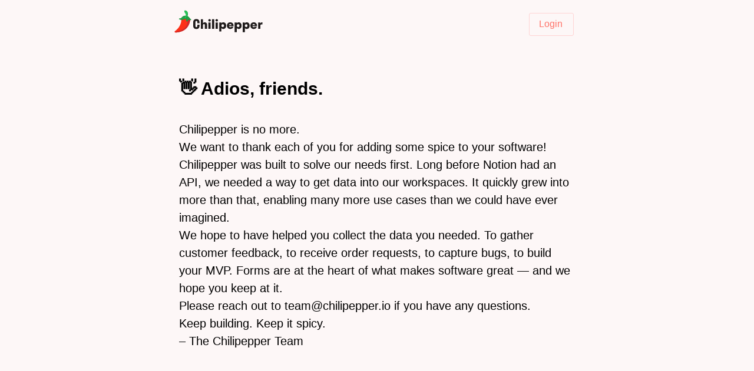

--- FILE ---
content_type: text/html; charset=utf-8
request_url: https://chilipepper.io/
body_size: 9116
content:
<!DOCTYPE html><html><head><meta charSet="utf-8"/><meta name="viewport" content="width=device-width"/><link rel="shortcut icon" href="/favicon.ico"/><link rel="shortcut icon" href="/favicon.ico"/><meta property="og:title" content="Chilipepper"/><meta property="og:description" content="Spicy Notion plugins &amp; extensions"/><meta property="og:image" content="/images/meta.jpg"/><meta property="og:type" content="website"/><meta property="og:locale" content="en_US"/><meta property="og:site_name" content="Chilipepper"/><title>Chilipepper</title><link rel="shortcut icon" href="/favicon.ico"/><meta name="description" content="Spicy Notion plugins &amp; extensions"/><meta name="image" content="/images/meta.jpg"/><meta property="og:title" content="Chilipepper"/><meta property="og:description" content="Spicy Notion plugins &amp; extensions"/><meta property="og:image" content="/images/meta.jpg"/><meta property="og:type" content="website"/><meta property="og:locale" content="en_US"/><meta property="og:site_name" content="Chilipepper"/><meta name="twitter:card" content="summary"/><meta name="twitter:site" content="@chilipepperio"/><meta name="twitter:title" content="Chilipepper"/><meta name="next-head-count" content="23"/><script async="" src="https://www.googletagmanager.com/gtag/js?id=G-0MRVEKXG0Y"></script><script>
            window.dataLayer = window.dataLayer || [];
            function gtag(){dataLayer.push(arguments);}
            gtag('js', new Date());
            gtag('config', 'G-0MRVEKXG0Y', {
              page_path: window.location.pathname,
            });
          </script><link rel="preload" href="/_next/static/css/f3de5205e8f33e48.css" as="style"/><link rel="stylesheet" href="/_next/static/css/f3de5205e8f33e48.css" data-n-g=""/><noscript data-n-css=""></noscript><script defer="" nomodule="" src="/_next/static/chunks/polyfills-c67a75d1b6f99dc8.js"></script><script src="/_next/static/chunks/webpack-5fa92e90c279b951.js" defer=""></script><script src="/_next/static/chunks/framework-bb5c596eafb42b22.js" defer=""></script><script src="/_next/static/chunks/main-5012721ee1c91c4a.js" defer=""></script><script src="/_next/static/chunks/pages/_app-8ba8b1991e144a6d.js" defer=""></script><script src="/_next/static/chunks/664-66fa3cecf1c21497.js" defer=""></script><script src="/_next/static/chunks/113-45b3532906f01467.js" defer=""></script><script src="/_next/static/chunks/867-94456b0b9a3bc748.js" defer=""></script><script src="/_next/static/chunks/8-f7af42a5ef13fadc.js" defer=""></script><script src="/_next/static/chunks/703-57288395704b1bc9.js" defer=""></script><script src="/_next/static/chunks/pages/index-ce7b7012fcb7f717.js" defer=""></script><script src="/_next/static/cbPTx6-B5S8ap28Fj-EjV/_buildManifest.js" defer=""></script><script src="/_next/static/cbPTx6-B5S8ap28Fj-EjV/_ssgManifest.js" defer=""></script><style data-styled="" data-styled-version="5.2.1">.cvZeJz{display:-webkit-box;display:-webkit-flex;display:-ms-flexbox;display:flex;-webkit-flex-direction:column;-ms-flex-direction:column;flex-direction:column;-webkit-flex-wrap:nowrap;-ms-flex-wrap:nowrap;flex-wrap:nowrap;background-color:#FDF7F7;width:100%;}/*!sc*/
.fHcAQA{margin-left:auto;margin-right:auto;display:-webkit-box;display:-webkit-flex;display:-ms-flexbox;display:flex;-webkit-flex-direction:row;-ms-flex-direction:row;flex-direction:row;-webkit-flex-wrap:nowrap;-ms-flex-wrap:nowrap;flex-wrap:nowrap;-webkit-box-pack:space-around;-webkit-justify-content:space-around;-ms-flex-pack:space-around;justify-content:space-around;-webkit-align-items:center;-webkit-box-align:center;-ms-flex-align:center;align-items:center;width:100%;max-width:72rem;}/*!sc*/
@media (max-width:992px){.fHcAQA{padding-bottom:16px;padding-top:16px;padding-left:16px;padding-right:16px;}}/*!sc*/
@media (min-width:992px){.fHcAQA{padding-bottom:16px;padding-top:16px;}}/*!sc*/
.gUlNPL{display:-webkit-box;display:-webkit-flex;display:-ms-flexbox;display:flex;-webkit-flex-direction:row;-ms-flex-direction:row;flex-direction:row;-webkit-flex-wrap:nowrap;-ms-flex-wrap:nowrap;flex-wrap:nowrap;-webkit-box-pack:space-around;-webkit-justify-content:space-around;-ms-flex-pack:space-around;justify-content:space-around;-webkit-align-items:center;-webkit-box-align:center;-ms-flex-align:center;align-items:center;}/*!sc*/
.bHMvmo{display:-webkit-box;display:-webkit-flex;display:-ms-flexbox;display:flex;-webkit-flex-direction:row;-ms-flex-direction:row;flex-direction:row;-webkit-flex-wrap:nowrap;-ms-flex-wrap:nowrap;flex-wrap:nowrap;-webkit-box-pack:center;-webkit-justify-content:center;-ms-flex-pack:center;justify-content:center;-webkit-align-items:center;-webkit-box-align:center;-ms-flex-align:center;align-items:center;}/*!sc*/
@media (max-width:768px){.bHMvmo.bHMvmo.bHMvmo{display:none;}}/*!sc*/
.fIVJOr{margin-top:2px;margin-right:16px;padding-left:12px;padding-bottom:6.4px;padding-top:6.4px;padding-right:18px;display:-webkit-box;display:-webkit-flex;display:-ms-flexbox;display:flex;-webkit-flex-direction:row;-ms-flex-direction:row;flex-direction:row;-webkit-flex-wrap:nowrap;-ms-flex-wrap:nowrap;flex-wrap:nowrap;background-color:#FDF7F7;border-color:#FFD4D4;border-style:solid;border-width:1px;min-height:39px;}/*!sc*/
.eCffui{display:-webkit-box;display:-webkit-flex;display:-ms-flexbox;display:flex;-webkit-flex-direction:row;-ms-flex-direction:row;flex-direction:row;-webkit-flex-wrap:nowrap;-ms-flex-wrap:nowrap;flex-wrap:nowrap;-webkit-align-items:center;-webkit-box-align:center;-ms-flex-align:center;align-items:center;}/*!sc*/
.fQoojY{display:-webkit-box;display:-webkit-flex;display:-ms-flexbox;display:flex;-webkit-flex-direction:column;-ms-flex-direction:column;flex-direction:column;-webkit-flex-wrap:nowrap;-ms-flex-wrap:nowrap;flex-wrap:nowrap;-webkit-box-flex:1;-webkit-flex-grow:1;-ms-flex-positive:1;flex-grow:1;}/*!sc*/
@media (min-width:769px){.fQoojY.fQoojY.fQoojY{display:none;}}/*!sc*/
.bpFfCn{display:-webkit-box;display:-webkit-flex;display:-ms-flexbox;display:flex;-webkit-flex-direction:column;-ms-flex-direction:column;flex-direction:column;-webkit-flex-wrap:nowrap;-ms-flex-wrap:nowrap;flex-wrap:nowrap;-webkit-align-items:flex-end;-webkit-box-align:flex-end;-ms-flex-align:flex-end;align-items:flex-end;-webkit-box-flex:1;-webkit-flex-grow:1;-ms-flex-positive:1;flex-grow:1;}/*!sc*/
.kbEjYo{margin-bottom:8px;display:-webkit-box;display:-webkit-flex;display:-ms-flexbox;display:flex;-webkit-flex-direction:column;-ms-flex-direction:column;flex-direction:column;-webkit-flex-wrap:nowrap;-ms-flex-wrap:nowrap;flex-wrap:nowrap;width:100%;}/*!sc*/
.cOKDxC{display:-webkit-box;display:-webkit-flex;display:-ms-flexbox;display:flex;-webkit-flex-direction:column;-ms-flex-direction:column;flex-direction:column;-webkit-flex-wrap:nowrap;-ms-flex-wrap:nowrap;flex-wrap:nowrap;}/*!sc*/
.kyaLYu{padding-bottom:16px;padding-top:16px;display:-webkit-box;display:-webkit-flex;display:-ms-flexbox;display:flex;-webkit-flex-direction:column;-ms-flex-direction:column;flex-direction:column;-webkit-flex-wrap:nowrap;-ms-flex-wrap:nowrap;flex-wrap:nowrap;-webkit-align-items:center;-webkit-box-align:center;-ms-flex-align:center;align-items:center;background-color:#D4E8E2;border-color:#157B6C;}/*!sc*/
.qSrgC{padding-bottom:16px;padding-top:16px;display:-webkit-box;display:-webkit-flex;display:-ms-flexbox;display:flex;-webkit-flex-direction:column;-ms-flex-direction:column;flex-direction:column;-webkit-flex-wrap:nowrap;-ms-flex-wrap:nowrap;flex-wrap:nowrap;-webkit-align-items:center;-webkit-box-align:center;-ms-flex-align:center;align-items:center;background-color:#FFD4D4;border-color:#E03E3F;}/*!sc*/
.ePimtR{padding-bottom:16px;padding-top:16px;display:-webkit-box;display:-webkit-flex;display:-ms-flexbox;display:flex;-webkit-flex-direction:column;-ms-flex-direction:column;flex-direction:column;-webkit-flex-wrap:nowrap;-ms-flex-wrap:nowrap;flex-wrap:nowrap;-webkit-align-items:center;-webkit-box-align:center;-ms-flex-align:center;align-items:center;background-color:#FBEED5;border-color:#DFAB01;}/*!sc*/
.hbrWxe{margin-left:auto;margin-right:auto;display:-webkit-box;display:-webkit-flex;display:-ms-flexbox;display:flex;-webkit-flex-direction:column;-ms-flex-direction:column;flex-direction:column;-webkit-flex-wrap:nowrap;-ms-flex-wrap:nowrap;flex-wrap:nowrap;width:100%;max-width:42rem;height:88vh;}/*!sc*/
@media (max-width:992px){.hbrWxe{padding-bottom:16px;padding-top:16px;padding-left:16px;padding-right:16px;}}/*!sc*/
@media (min-width:992px){.hbrWxe{padding-bottom:16px;padding-top:16px;}}/*!sc*/
.bCaqLt{margin-left:auto;margin-right:auto;margin-top:48px;margin-bottom:16px;display:-webkit-box;display:-webkit-flex;display:-ms-flexbox;display:flex;-webkit-flex-direction:column;-ms-flex-direction:column;flex-direction:column;-webkit-flex-wrap:nowrap;-ms-flex-wrap:nowrap;flex-wrap:nowrap;-webkit-align-items:center;-webkit-box-align:center;-ms-flex-align:center;align-items:center;-webkit-align-self:center;-ms-flex-item-align:center;align-self:center;max-width:72rem;}/*!sc*/
.MOXxi{display:-webkit-box;display:-webkit-flex;display:-ms-flexbox;display:flex;-webkit-flex-direction:row;-ms-flex-direction:row;flex-direction:row;-webkit-flex-wrap:nowrap;-ms-flex-wrap:nowrap;flex-wrap:nowrap;}/*!sc*/
.bKzHu{margin-left:8px;margin-right:12px;display:-webkit-box;display:-webkit-flex;display:-ms-flexbox;display:flex;-webkit-flex-direction:column;-ms-flex-direction:column;flex-direction:column;-webkit-flex-wrap:nowrap;-ms-flex-wrap:nowrap;flex-wrap:nowrap;}/*!sc*/
data-styled.g8[id="sc-iBPRYJ"]{content:"cvZeJz,fHcAQA,gUlNPL,bHMvmo,fIVJOr,eCffui,fQoojY,bpFfCn,kbEjYo,cOKDxC,kyaLYu,qSrgC,ePimtR,hbrWxe,bCaqLt,MOXxi,bKzHu,"}/*!sc*/
.cEpWOo{font-size:1rem;font-family:-apple-system,BlinkMacSystemFont,"Segoe UI",Helvetica,"Apple Color Emoji",Arial,sans-serif,"Segoe UI Emoji","Segoe UI Symbol";line-height:1.5;-webkit-letter-spacing:0;-moz-letter-spacing:0;-ms-letter-spacing:0;letter-spacing:0;font-weight:500;color:#FF7369;margin-left:4px;}/*!sc*/
.kVkQZj{font-size:1.5rem;font-family:-apple-system,BlinkMacSystemFont,"Segoe UI",Helvetica,"Apple Color Emoji",Arial,sans-serif,"Segoe UI Emoji","Segoe UI Symbol";line-height:1.5;-webkit-letter-spacing:0;-moz-letter-spacing:0;-ms-letter-spacing:0;letter-spacing:0;color:#157B6C;}/*!sc*/
.cKfzbt{font-size:1.5rem;font-family:-apple-system,BlinkMacSystemFont,"Segoe UI",Helvetica,"Apple Color Emoji",Arial,sans-serif,"Segoe UI Emoji","Segoe UI Symbol";line-height:1.5;-webkit-letter-spacing:0;-moz-letter-spacing:0;-ms-letter-spacing:0;letter-spacing:0;color:#E03E3F;}/*!sc*/
.dTUzlv{font-size:1.5rem;font-family:-apple-system,BlinkMacSystemFont,"Segoe UI",Helvetica,"Apple Color Emoji",Arial,sans-serif,"Segoe UI Emoji","Segoe UI Symbol";line-height:1.5;-webkit-letter-spacing:0;-moz-letter-spacing:0;-ms-letter-spacing:0;letter-spacing:0;color:#DFAB01;}/*!sc*/
.eDOBbm{font-size:1.875rem;font-family:-apple-system,BlinkMacSystemFont,"Segoe UI",Helvetica,"Apple Color Emoji",Arial,sans-serif,"Segoe UI Emoji","Segoe UI Symbol";line-height:1.5;-webkit-letter-spacing:0;-moz-letter-spacing:0;-ms-letter-spacing:0;letter-spacing:0;font-weight:700;color:textPrimary;margin-bottom:32px;margin-top:32px;}/*!sc*/
.gXhzUz{font-size:1.25rem;font-family:-apple-system,BlinkMacSystemFont,"Segoe UI",Helvetica,"Apple Color Emoji",Arial,sans-serif,"Segoe UI Emoji","Segoe UI Symbol";line-height:1.5;-webkit-letter-spacing:0;-moz-letter-spacing:0;-ms-letter-spacing:0;letter-spacing:0;color:textPrimary;}/*!sc*/
.kogHEQ{font-size:0.875rem;font-family:-apple-system,BlinkMacSystemFont,"Segoe UI",Helvetica,"Apple Color Emoji",Arial,sans-serif,"Segoe UI Emoji","Segoe UI Symbol";line-height:1.5;-webkit-letter-spacing:0;-moz-letter-spacing:0;-ms-letter-spacing:0;letter-spacing:0;font-weight:500;text-align:center;color:#CCCCCC;}/*!sc*/
.oUXxC{font-size:0.875rem;font-family:-apple-system,BlinkMacSystemFont,"Segoe UI",Helvetica,"Apple Color Emoji",Arial,sans-serif,"Segoe UI Emoji","Segoe UI Symbol";line-height:1.5;-webkit-letter-spacing:0;-moz-letter-spacing:0;-ms-letter-spacing:0;letter-spacing:0;text-align:center;color:#CCCCCC;}/*!sc*/
data-styled.g9[id="sc-fubCfw"]{content:"cEpWOo,kVkQZj,cKfzbt,dTUzlv,eDOBbm,gXhzUz,kogHEQ,oUXxC,"}/*!sc*/
.iNRztg{width:156px;height:48px;display:block;-webkit-flex-shrink:0;-ms-flex-negative:0;flex-shrink:0;-webkit-backface-visibility:hidden;backface-visibility:hidden;fill:none;cursor:pointer;}/*!sc*/
@media (max-width:992px){.iNRztg{width:117px;height:36px;}}/*!sc*/
@media (max-width:480px){}/*!sc*/
data-styled.g11[id="sc-jrAGrp"]{content:"iNRztg,"}/*!sc*/
.esMnxQ{position:absolute;height:calc(100vh - 72px);width:100%;display:-webkit-box;display:-webkit-flex;display:-ms-flexbox;display:flex;background:#ffffff;opacity:0;top:0;z-index:-1;}/*!sc*/
@media (min-width:984px){.esMnxQ{display:none;}}/*!sc*/
@media (max-width:768px){.esMnxQ{top:0;}}/*!sc*/
data-styled.g12[id="sc-kEjbxe"]{content:"esMnxQ,"}/*!sc*/
.hSaKRS{display:-webkit-box;display:-webkit-flex;display:-ms-flexbox;display:flex;-webkit-flex-direction:column;-ms-flex-direction:column;flex-direction:column;-webkit-box-pack:center;-webkit-justify-content:center;-ms-flex-pack:center;justify-content:center;-webkit-align-items:center;-webkit-box-align:center;-ms-flex-align:center;align-items:center;width:100%;background-color:#ffffff;position:fixed;top:72px;bottom:0;z-index:123;}/*!sc*/
data-styled.g13[id="sc-iqHYGH"]{content:"hSaKRS,"}/*!sc*/
.bBfIIQ{display:inline-block;cursor:pointer;-webkit-transition:background-color 200ms ease-out 0s;transition:background-color 200ms ease-out 0s;border-radius:3px;}/*!sc*/
.bBfIIQ:hover{background-color:rgba(255,212,212,0.6);}/*!sc*/
data-styled.g14[id="sc-crrsfI"]{content:"bBfIIQ,"}/*!sc*/
.cQZIoF{font-weight:500;-webkit-transition:all 0.25s ease-in;transition:all 0.25s ease-in;}/*!sc*/
data-styled.g15[id="sc-dQppl"]{content:"cQZIoF,"}/*!sc*/
.OORMt{background-color:#D4E8E2;-webkit-transition:-webkit-transform 150ms cubic-bezier(0.02,0.01,0.47,1);-webkit-transition:transform 150ms cubic-bezier(0.02,0.01,0.47,1);transition:transform 150ms cubic-bezier(0.02,0.01,0.47,1);-webkit-transition-delay:80ms;transition-delay:80ms;border-top:solid 1px #157B6C;border-bottom:solid 1px #157B6C;}/*!sc*/
.OORMt.item-exited{-webkit-transform:translateX(-150%);-ms-transform:translateX(-150%);transform:translateX(-150%);}/*!sc*/
.OORMt.item-exiting{-webkit-transform:translateX(-10%);-ms-transform:translateX(-10%);transform:translateX(-10%);}/*!sc*/
.OORMt.item-entering{-webkit-transform:translateX(-1%);-ms-transform:translateX(-1%);transform:translateX(-1%);}/*!sc*/
.OORMt.item-entered{-webkit-transform:translateX(0);-ms-transform:translateX(0);transform:translateX(0);}/*!sc*/
.OORMt:hover{background-color:#4DAB9B;-webkit-transition:all 0.15s ease-in;transition:all 0.15s ease-in;}/*!sc*/
.OORMt:hover li div{-webkit-transition:all 0.05s ease-in;transition:all 0.05s ease-in;color:#ffffff !important;}/*!sc*/
.hxokgL{background-color:#FFD4D4;-webkit-transition:-webkit-transform 150ms cubic-bezier(0.02,0.01,0.47,1);-webkit-transition:transform 150ms cubic-bezier(0.02,0.01,0.47,1);transition:transform 150ms cubic-bezier(0.02,0.01,0.47,1);-webkit-transition-delay:160ms;transition-delay:160ms;border-top:solid 1px #E03E3F;border-bottom:solid 1px #E03E3F;}/*!sc*/
.hxokgL.item-exited{-webkit-transform:translateX(-150%);-ms-transform:translateX(-150%);transform:translateX(-150%);}/*!sc*/
.hxokgL.item-exiting{-webkit-transform:translateX(-10%);-ms-transform:translateX(-10%);transform:translateX(-10%);}/*!sc*/
.hxokgL.item-entering{-webkit-transform:translateX(-1%);-ms-transform:translateX(-1%);transform:translateX(-1%);}/*!sc*/
.hxokgL.item-entered{-webkit-transform:translateX(0);-ms-transform:translateX(0);transform:translateX(0);}/*!sc*/
.hxokgL:hover{background-color:#FF7369;-webkit-transition:all 0.15s ease-in;transition:all 0.15s ease-in;}/*!sc*/
.hxokgL:hover li div{-webkit-transition:all 0.05s ease-in;transition:all 0.05s ease-in;color:#ffffff !important;}/*!sc*/
.jlnXoG{background-color:#FBEED5;-webkit-transition:-webkit-transform 150ms cubic-bezier(0.02,0.01,0.47,1);-webkit-transition:transform 150ms cubic-bezier(0.02,0.01,0.47,1);transition:transform 150ms cubic-bezier(0.02,0.01,0.47,1);-webkit-transition-delay:240ms;transition-delay:240ms;border-top:solid 1px #DFAB01;border-bottom:solid 1px #DFAB01;}/*!sc*/
.jlnXoG.item-exited{-webkit-transform:translateX(-150%);-ms-transform:translateX(-150%);transform:translateX(-150%);}/*!sc*/
.jlnXoG.item-exiting{-webkit-transform:translateX(-10%);-ms-transform:translateX(-10%);transform:translateX(-10%);}/*!sc*/
.jlnXoG.item-entering{-webkit-transform:translateX(-1%);-ms-transform:translateX(-1%);transform:translateX(-1%);}/*!sc*/
.jlnXoG.item-entered{-webkit-transform:translateX(0);-ms-transform:translateX(0);transform:translateX(0);}/*!sc*/
.jlnXoG:hover{background-color:#FFDC49;-webkit-transition:all 0.15s ease-in;transition:all 0.15s ease-in;}/*!sc*/
.jlnXoG:hover li div{-webkit-transition:all 0.05s ease-in;transition:all 0.05s ease-in;color:#ffffff !important;}/*!sc*/
data-styled.g16[id="sc-bqyKva"]{content:"OORMt,hxokgL,jlnXoG,"}/*!sc*/
.gqNgpE{position:relative;top:0;right:0;height:48px;width:48px;overflow:hidden;text-indent:100%;white-space:nowrap;color:transparent;z-index:95;cursor:pointer;}/*!sc*/
@media (min-width:984px){.gqNgpE{display:none;}}/*!sc*/
@media (max-width:984px){.gqNgpE{display:-webkit-box;display:-webkit-flex;display:-ms-flexbox;display:flex;}}/*!sc*/
.gqNgpE span,.gqNgpE span:after,.gqNgpE span:before{position:absolute;background:#ACAEAF;height:2px;width:20px;}/*!sc*/
.gqNgpE span{left:50%;top:50%;bottom:auto;right:auto;-webkit-transform:translateX(-50%) translateY(-50%);-ms-transform:translateX(-50%) translateY(-50%);transform:translateX(-50%) translateY(-50%);}/*!sc*/
.gqNgpE span:after,.gqNgpE span:before{content:'';left:0;-webkit-transition:-webkit-transform 0.15s linear;-webkit-transition:transform 0.15s linear;transition:transform 0.15s linear;}/*!sc*/
.gqNgpE span:before{-webkit-transform:translateY(-7px);-ms-transform:translateY(-7px);transform:translateY(-7px);}/*!sc*/
.gqNgpE span:after{-webkit-transform:translateY(7px);-ms-transform:translateY(7px);transform:translateY(7px);}/*!sc*/
data-styled.g17[id="sc-kstrdz"]{content:"gqNgpE,"}/*!sc*/
</style></head><body><div id="__next" data-reactroot=""><div width="100%" class="sc-iBPRYJ cvZeJz"><div width="100%" class="sc-iBPRYJ fHcAQA"><div class="sc-iBPRYJ gUlNPL"><svg viewBox="0 0 2021 624" xmlns="http://www.w3.org/2000/svg" preserveAspectRatio="xMidYMid" class="sc-jrAGrp iNRztg"><path class="logo-text" d="M581.247 339.151H629.384V360.315C629.384 384.475 623.297 402.826 611.125 415.368C599.045 427.817 582.031 434.041 560.084 434.041C538.136 434.041 521.077 427.817 508.904 415.368C496.732 402.826 490.646 384.475 490.646 360.315V286.727C490.646 262.567 496.732 244.262 508.904 231.813C521.077 219.272 538.136 213.001 560.084 213.001C582.031 213.001 599.045 219.272 611.125 231.813C623.297 244.262 629.384 262.567 629.384 286.727V305.124H581.247V285.344C581.247 274.094 579.449 266.071 575.853 261.276C572.348 256.48 567.092 254.083 560.084 254.083C553.168 254.083 547.865 256.48 544.177 261.276C540.58 266.071 538.782 274.094 538.782 285.344V361.698C538.782 372.856 540.58 380.879 544.177 385.766C547.773 390.562 553.075 392.959 560.084 392.959C567.092 392.959 572.348 390.562 575.853 385.766C579.449 380.879 581.247 372.856 581.247 361.698V339.151Z" fill="#1F1B1B"></path><path class="logo-text" d="M706.199 351.047V429.753H657.924V217.289H706.199V305.954C710.441 299.314 716.02 294.243 722.936 290.738C729.852 287.142 737.644 285.344 746.313 285.344C761.344 285.344 773.516 290.001 782.83 299.314C792.144 308.628 796.801 321.999 796.801 339.428V429.753H748.664V351.047C748.664 342.01 746.82 335.186 743.131 330.575C739.535 325.872 734.279 323.521 727.362 323.521C713.253 323.521 706.199 332.696 706.199 351.047Z" fill="#1F1B1B"></path><path class="logo-text" d="M850.654 267.085C842.724 267.085 836.177 264.595 831.012 259.616C825.848 254.544 823.266 248.365 823.266 241.08C823.266 233.519 825.802 227.248 830.874 222.269C836.038 217.289 842.632 214.799 850.654 214.799C858.677 214.799 865.271 217.289 870.435 222.269C875.599 227.248 878.181 233.519 878.181 241.08C878.181 248.365 875.599 254.544 870.435 259.616C865.271 264.595 858.677 267.085 850.654 267.085ZM874.861 429.753H826.586V288.11H874.861V429.753Z" fill="#1F1B1B"></path><path class="logo-text" d="M954.166 429.753H905.891V217.289H954.166V429.753Z" fill="#1F1B1B"></path><path class="logo-text" d="M1009.26 267.085C1001.33 267.085 994.787 264.595 989.623 259.616C984.459 254.544 981.877 248.365 981.877 241.08C981.877 233.519 984.413 227.248 989.485 222.269C994.649 217.289 1001.24 214.799 1009.26 214.799C1017.29 214.799 1023.88 217.289 1029.04 222.269C1034.21 227.248 1036.79 233.519 1036.79 241.08C1036.79 248.365 1034.21 254.544 1029.04 259.616C1023.88 264.595 1017.29 267.085 1009.26 267.085ZM1033.47 429.753H985.197V288.11H1033.47V429.753Z" fill="#1F1B1B"></path><path class="logo-text" d="M1153.86 432.52C1137.26 432.52 1123.57 426.111 1112.78 413.293V488.771H1064.5V288.11H1111.26V306.231C1121.95 292.306 1136.15 285.344 1153.86 285.344C1172.76 285.344 1188.07 292.076 1199.78 305.539C1211.59 318.91 1217.49 336.708 1217.49 358.932C1217.49 381.156 1211.59 398.999 1199.78 412.463C1188.07 425.834 1172.76 432.52 1153.86 432.52ZM1141.55 390.608C1150.12 390.608 1157.13 387.703 1162.57 381.893C1168.01 375.992 1170.73 368.338 1170.73 358.932C1170.73 349.526 1168.01 341.918 1162.57 336.108C1157.13 330.207 1150.12 327.256 1141.55 327.256C1133.16 327.256 1126.24 330.207 1120.8 336.108C1115.45 341.918 1112.78 349.526 1112.78 358.932C1112.78 368.338 1115.45 375.992 1120.8 381.893C1126.24 387.703 1133.16 390.608 1141.55 390.608Z" fill="#1F1B1B"></path><path class="logo-text" d="M1380.89 358.932C1380.89 361.514 1380.71 365.295 1380.34 370.274H1280.06C1282.82 386.873 1292.37 395.172 1308.69 395.172C1320.58 395.172 1328.15 391.115 1331.37 383H1377.71C1373.19 399.23 1364.94 411.541 1352.95 419.932C1340.96 428.324 1325.93 432.52 1307.86 432.52C1286.46 432.52 1268.9 425.65 1255.16 411.909C1241.51 398.169 1234.69 380.51 1234.69 358.932C1234.69 337.353 1241.51 319.694 1255.16 305.954C1268.9 292.214 1286.46 285.344 1307.86 285.344C1329.25 285.344 1346.77 292.214 1360.42 305.954C1374.07 319.694 1380.89 337.353 1380.89 358.932ZM1307.86 322.691C1292.73 322.691 1283.56 330.529 1280.33 346.206H1335.25C1332.2 330.529 1323.07 322.691 1307.86 322.691Z" fill="#1F1B1B"></path><path class="logo-text" d="M1494.5 432.52C1477.9 432.52 1464.21 426.111 1453.42 413.293V505.001H1405.15V288.11H1451.9V306.231C1462.6 292.306 1476.8 285.344 1494.5 285.344C1513.41 285.344 1528.71 292.076 1540.43 305.539C1552.23 318.91 1558.13 336.708 1558.13 358.932C1558.13 381.156 1552.23 398.999 1540.43 412.463C1528.71 425.834 1513.41 432.52 1494.5 432.52ZM1482.19 390.608C1490.77 390.608 1497.78 387.703 1503.22 381.893C1508.66 375.992 1511.38 368.338 1511.38 358.932C1511.38 349.526 1508.66 341.918 1503.22 336.108C1497.78 330.207 1490.77 327.256 1482.19 327.256C1473.8 327.256 1466.88 330.207 1461.44 336.108C1456.09 341.918 1453.42 349.526 1453.42 358.932C1453.42 368.338 1456.09 375.992 1461.44 381.893C1466.88 387.703 1473.8 390.608 1482.19 390.608Z" fill="#1F1B1B"></path><path class="logo-text" d="M1671.74 432.52C1655.14 432.52 1641.45 426.111 1630.66 413.293V505.001H1582.38V288.11H1629.14V306.231C1639.83 292.306 1654.03 285.344 1671.74 285.344C1690.64 285.344 1705.95 292.076 1717.66 305.539C1729.47 318.91 1735.37 336.708 1735.37 358.932C1735.37 381.156 1729.47 398.999 1717.66 412.463C1705.95 425.834 1690.64 432.52 1671.74 432.52ZM1659.43 390.608C1668.01 390.608 1675.01 387.703 1680.45 381.893C1685.9 375.992 1688.62 368.338 1688.62 358.932C1688.62 349.526 1685.9 341.918 1680.45 336.108C1675.01 330.207 1668.01 327.256 1659.43 327.256C1651.04 327.256 1644.12 330.207 1638.68 336.108C1633.33 341.918 1630.66 349.526 1630.66 358.932C1630.66 368.338 1633.33 375.992 1638.68 381.893C1644.12 387.703 1651.04 390.608 1659.43 390.608Z" fill="#1F1B1B"></path><path class="logo-text" d="M1898.77 358.932C1898.77 361.514 1898.59 365.295 1898.22 370.274H1797.94C1800.7 386.873 1810.25 395.172 1826.57 395.172C1838.47 395.172 1846.03 391.115 1849.25 383H1895.59C1891.07 399.23 1882.82 411.541 1870.83 419.932C1858.85 428.324 1843.81 432.52 1825.74 432.52C1804.35 432.52 1786.78 425.65 1773.04 411.909C1759.39 398.169 1752.57 380.51 1752.57 358.932C1752.57 337.353 1759.39 319.694 1773.04 305.954C1786.78 292.214 1804.35 285.344 1825.74 285.344C1847.13 285.344 1864.65 292.214 1878.3 305.954C1891.95 319.694 1898.77 337.353 1898.77 358.932ZM1825.74 322.691C1810.62 322.691 1801.44 330.529 1798.21 346.206H1853.13C1850.08 330.529 1840.96 322.691 1825.74 322.691Z" fill="#1F1B1B"></path><path class="logo-text" d="M1971.3 358.932V429.753H1923.03V288.11H1968.4V314.392C1972.64 305.078 1978.45 297.931 1985.83 292.952C1993.3 287.88 2001.92 285.344 2011.69 285.344C2015.38 285.344 2017.78 285.528 2018.88 285.897V332.927C2014.37 331.359 2009.43 330.575 2004.08 330.575C1993.57 330.575 1985.46 333.065 1979.74 338.045C1974.11 342.932 1971.3 349.895 1971.3 358.932Z" fill="#1F1B1B"></path><path d="M425.098 236.207C429.304 195.953 374.899 149.602 291.92 152.855C253.356 155.831 227.375 179.632 228.859 211.214C233.978 323.391 170.218 424.299 84.6269 481.413C70.5283 491 85.8156 513.027 105.92 511.649C322.504 496.018 398.812 374.468 425.098 236.207Z" fill="#FD3018"></path><path d="M424.553 232.733C428.759 192.479 374.354 146.128 291.375 149.381C252.812 152.357 361.402 231.476 362.885 263.058C368.004 375.235 284.837 466.738 107.185 492.058C65.4338 498.008 90.4349 510.267 101.146 512.001C333.146 496 401.646 369 424.553 232.733Z" fill="#CF2A2A"></path><path fill-rule="evenodd" clip-rule="evenodd" d="M366.355 194.588C366.392 194.67 369.409 201.469 371.112 210.862C371.767 214.473 372.228 218.468 372.25 222.612C372.169 207.623 366.354 194.587 366.354 194.587C366.354 194.587 366.355 194.588 366.355 194.588ZM438.271 226.405C438.776 224.84 437.757 222.877 433.714 220.831C425.096 216.605 401.909 193.72 398.441 185.053C390.015 164.002 354.744 148.94 318.815 147.784C295.112 147.022 270.962 147.784 248.414 173.786C248.414 173.786 248.414 173.786 248.414 173.786C248.414 173.786 248.414 173.786 248.414 173.786C270.962 147.784 295.112 147.022 318.815 147.785C354.744 148.94 390.015 164.002 398.441 185.053C401.909 193.721 425.096 216.606 433.714 220.832C437.757 222.877 438.776 224.84 438.271 226.405ZM240.703 183.893C223.877 204.494 214.202 205.19 190.571 206.707L190.295 206.725L189.744 206.76L188.747 206.824C188.33 206.919 187.785 206.91 187.205 206.901L187.204 206.901C185.917 206.881 184.451 206.857 183.796 207.956C184.451 206.858 185.917 206.881 187.204 206.901C187.785 206.911 188.33 206.919 188.747 206.824C189.27 206.791 189.785 206.757 190.295 206.725C214.127 205.195 223.811 204.574 240.703 183.893ZM357.64 263.535C376.176 252.223 379.837 233.938 379.098 219.457C386.711 227.196 393.281 232.372 399.78 235.433C411.604 241.001 422.322 239.189 435.174 236.36C436.894 235.982 438.729 235.286 440.369 234.208C441.923 233.186 443.954 231.38 444.873 228.535C445.924 225.282 445.073 222.105 443.277 219.676C441.668 217.501 439.327 215.9 436.847 214.645L436.809 214.626L436.77 214.607C435.418 213.943 432.893 212.19 429.505 209.358C426.254 206.64 422.595 203.26 419.062 199.715C415.526 196.167 412.197 192.534 409.582 189.326C406.813 185.929 405.323 183.58 404.882 182.478C399.702 169.534 386.862 159.5 371.819 152.648C356.544 145.692 337.831 141.459 319.038 140.854C307.138 140.471 294.231 140.414 281.291 144.077C268.14 147.799 255.31 155.247 243.171 169.245L242.97 169.477L242.79 169.726C231.625 185.177 224.665 191.743 217.773 195.075C210.784 198.454 203.154 198.946 188.7 199.879L188.3 199.905L187.747 199.94L187.612 199.971C187.539 199.971 187.448 199.97 187.333 199.969L187.231 199.967C186.726 199.957 185.576 199.936 184.407 200.119C183.107 200.322 180.887 200.899 179.037 202.829C177.083 204.868 176.515 207.38 176.512 209.461C176.508 211.751 177.512 213.425 178.123 214.267C178.787 215.184 179.552 215.892 180.165 216.398C181.403 217.419 182.918 218.341 184.409 219.146C187.457 220.792 191.491 222.525 195.843 224.148C204.529 227.389 215.417 230.538 224.003 231.785L224.003 231.785C232.616 233.035 243.107 232.059 253.543 230.178C264.105 228.273 275.175 225.333 285.174 222.292C295.191 219.245 304.239 216.066 310.779 213.65C314.053 212.441 316.705 211.421 318.546 210.7L318.795 210.602C325.761 213.722 331.012 218.701 334.382 224.098C338.209 230.229 339.275 236.311 338.431 240.393C338.381 240.637 338.287 241.029 338.168 241.532C337.738 243.338 336.97 246.565 336.643 249.428C336.42 251.377 336.312 253.706 336.683 256.021C337.051 258.32 337.994 261.215 340.403 263.52C344.695 267.626 349.872 266.617 352.331 265.817C353.637 265.392 354.786 264.844 355.444 264.53L355.444 264.53L355.45 264.528L355.54 264.485C355.645 264.435 355.731 264.393 355.804 264.359C355.836 264.344 355.865 264.33 355.892 264.317L356.58 264.182L357.64 263.535ZM356.169 264.192C356.185 264.186 356.193 264.182 356.193 264.182C356.194 264.181 356.175 264.188 356.135 264.206C356.149 264.2 356.16 264.196 356.169 264.192ZM188.964 205.673C188.964 205.673 188.971 205.679 188.983 205.691C188.969 205.679 188.963 205.673 188.964 205.673Z" fill="#109237"></path><path d="M318.815 203.129C318.815 203.129 254.991 229.276 225 224.923C209.122 222.618 183.444 212.99 183.449 209.471C183.455 205.952 187.095 207.2 188.747 206.824C217.195 204.988 225.867 204.988 248.414 173.786C270.961 147.784 295.112 147.022 318.815 147.784C354.744 148.94 390.015 164.002 398.44 185.053C401.909 193.72 425.096 216.606 433.714 220.831C441.801 224.923 437.79 228.684 433.681 229.589C407.98 235.247 399.308 234.457 366.354 194.587C366.354 194.587 385.816 238.216 354.024 257.617C352.607 257.895 348.142 261.325 345.2 258.511C341.495 254.966 344.459 245.503 345.225 241.796C347.818 229.256 338.215 210.242 318.815 203.129Z" fill="#22A349"></path><path d="M314.405 82.6765C342.556 118.894 329.858 147.485 304.691 192.422L342.972 203C381.871 133.544 386.663 57.2624 339.422 31.666C288.279 3.95543 286.254 46.4594 314.405 82.6765Z" fill="#109237"></path><path d="M314.405 82.6765C342.555 118.894 329.858 147.485 304.69 192.422L326.952 198.484C365.85 129.028 386.465 61.3449 339.224 35.7485C288.081 8.03789 286.254 46.4593 314.405 82.6765Z" fill="#29C357"></path></svg></div><div class="sc-iBPRYJ bHMvmo"><div color="red400" href="/auth/magic" class="sc-iBPRYJ fIVJOr sc-crrsfI bBfIIQ"><div class="sc-iBPRYJ eCffui"><div color="red400" class="sc-fubCfw cEpWOo" letter-spacing="normal">Login</div></div></div></div><div class="sc-iBPRYJ fQoojY"><div class="sc-iBPRYJ bpFfCn"><div role="menu" tabindex="0" class="sc-kstrdz gqNgpE">Menu<span aria-hidden="true"></span></div></div></div><nav class="sc-kEjbxe esMnxQ"><ul class="sc-iqHYGH hSaKRS"><div class="sc-iBPRYJ kbEjYo"><div class="sc-iBPRYJ cOKDxC"><div class="sc-iBPRYJ kyaLYu sc-bqyKva OORMt item-exited" color="green"><li class="sc-dQppl cQZIoF"><div color="green" class="sc-fubCfw kVkQZj" letter-spacing="normal">Pricing</div></li></div></div></div><div class="sc-iBPRYJ kbEjYo"><div class="sc-iBPRYJ cOKDxC"><div class="sc-iBPRYJ qSrgC sc-bqyKva hxokgL item-exited" color="red"><li class="sc-dQppl cQZIoF"><div color="red" class="sc-fubCfw cKfzbt" letter-spacing="normal">Sign Up</div></li></div></div></div><div class="sc-iBPRYJ kbEjYo"><div class="sc-iBPRYJ cOKDxC"><div class="sc-iBPRYJ ePimtR sc-bqyKva jlnXoG item-exited" color="yellow"><li class="sc-dQppl cQZIoF"><div color="yellow" class="sc-fubCfw dTUzlv" letter-spacing="normal">Login</div></li></div></div></div></ul></nav></div><div width="100%" height="88vh" class="sc-iBPRYJ hbrWxe"><div class="sc-fubCfw eDOBbm" color="textPrimary" letter-spacing="normal">👋 Adios, friends.</div><div style="gap:16px" class="sc-iBPRYJ cOKDxC"><div class="sc-fubCfw gXhzUz" color="textPrimary" letter-spacing="normal">Chilipepper is no more.</div><div class="sc-fubCfw gXhzUz" color="textPrimary" letter-spacing="normal">We want to thank each of you for adding some spice to your software!</div><div class="sc-fubCfw gXhzUz" color="textPrimary" letter-spacing="normal">Chilipepper was built to solve our needs first. Long before Notion had an API, we needed a way to get data into our workspaces. It quickly grew into more than that, enabling many more use cases than we could have ever imagined.</div><div class="sc-fubCfw gXhzUz" color="textPrimary" letter-spacing="normal">We hope to have helped you collect the data you needed. To gather customer feedback, to receive order requests, to capture bugs, to build your MVP. Forms are at the heart of what makes software great — and we hope you keep at it.</div><div class="sc-fubCfw gXhzUz" color="textPrimary" letter-spacing="normal">Please reach out to <a href="mailto:team@chilipepper.io">team@chilipepper.io</a> if you have any questions.</div><div class="sc-fubCfw gXhzUz" color="textPrimary" letter-spacing="normal">Keep building. Keep it spicy.</div><div class="sc-fubCfw gXhzUz" color="textPrimary" letter-spacing="normal">– The Chilipepper Team</div></div></div><div class="sc-iBPRYJ bCaqLt"><div class="sc-iBPRYJ MOXxi"><div color="theme.text.hint" class="sc-fubCfw kogHEQ" letter-spacing="normal">Made with</div><div class="sc-iBPRYJ bKzHu">🌶</div><div color="theme.text.hint" class="sc-fubCfw kogHEQ" letter-spacing="normal">in Colorado, NYC, ATX, &amp; Miami</div></div><div class="sc-iBPRYJ MOXxi"><div color="theme.text.hint" class="sc-fubCfw oUXxC" letter-spacing="normal">© Chilipepper 2025</div></div></div></div></div><script id="__NEXT_DATA__" type="application/json">{"props":{"pageProps":{}},"page":"/","query":{},"buildId":"cbPTx6-B5S8ap28Fj-EjV","nextExport":true,"autoExport":true,"isFallback":false,"scriptLoader":[]}</script></body></html>

--- FILE ---
content_type: text/css; charset=utf-8
request_url: https://chilipepper.io/_next/static/css/f3de5205e8f33e48.css
body_size: 166
content:
body,html{height:100%;width:100%}html{-ms-text-size-adjust:100%;-webkit-text-size-adjust:100%;box-sizing:border-box}*,:after,:before{box-sizing:inherit}body{margin:0;font:16px/1 sans-serif;font-family:sans-serif;-moz-osx-font-smoothing:grayscale;-webkit-font-smoothing:antialiased}div#__next{min-height:100vh;width:100%;position:relative;z-index:1;display:flex;flex-direction:column}*{box-sizing:border-box}header{svg{width:180px;height:72px}}blockquote,figure,h1,h2,h3,h4,ol,p,ul{margin:0;padding:0}li,main{display:block}ul{list-style-type:disc}ol,ul{list-style-position:inside}ol{list-style-type:decimal}ol ul,ul ul{list-style-type:circle}ol ol,ol ul,ul ol,ul ul{list-style-position:inside;margin-left:16px}ol ol,ul ol{list-style-type:lower-latin}h1,h2,h3,h4{font-size:inherit}h5,h6{margin:0}strong{font-weight:700}a,button{color:inherit}a{text-decoration:none}button{overflow:visible;border:0;font:inherit;-webkit-font-smoothing:inherit;letter-spacing:inherit;background:none;cursor:pointer}::-moz-focus-inner{padding:0;border:0}:focus{outline:0}img{max-width:100%;height:auto;border:0}

--- FILE ---
content_type: application/javascript; charset=utf-8
request_url: https://chilipepper.io/_next/static/chunks/pages/index-ce7b7012fcb7f717.js
body_size: 1348
content:
(self.webpackChunk_N_E=self.webpackChunk_N_E||[]).push([[405],{45728:function(e,t,i){(window.__NEXT_P=window.__NEXT_P||[]).push(["/",function(){return i(63434)}])},63434:function(e,t,i){"use strict";i.r(t),i.d(t,{default:function(){return h}});var n=i(85893),r=i(5200),s=i(2207),o=i(22635),l=i(42412),a=i(75528);function d(){return(0,n.jsx)(r.Z,{children:(0,n.jsxs)(o.Z,{width:"100%",backgroundColor:"theme.background.decorative",children:[(0,n.jsx)(a.Z,{}),(0,n.jsxs)(o.Z,{width:"100%",maxWidth:"x2l",m:"auto, lr",p:{umd:["2,a"],md:"2,tb"},height:"88vh",children:[(0,n.jsx)(s.Z,{size:"x2l",isBold:!0,m:"4,tb",children:"\ud83d\udc4b Adios, friends."}),(0,n.jsxs)(o.Z,{style:{gap:"16px"},children:[(0,n.jsx)(s.Z,{size:"lg",children:"Chilipepper is no more."}),(0,n.jsx)(s.Z,{size:"lg",children:"We want to thank each of you for adding some spice to your software!"}),(0,n.jsx)(s.Z,{size:"lg",children:"Chilipepper was built to solve our needs first. Long before Notion had an API, we needed a way to get data into our workspaces. It quickly grew into more than that, enabling many more use cases than we could have ever imagined."}),(0,n.jsx)(s.Z,{size:"lg",children:"We hope to have helped you collect the data you needed. To gather customer feedback, to receive order requests, to capture bugs, to build your MVP. Forms are at the heart of what makes software great \u2014 and we hope you keep at it."}),(0,n.jsxs)(s.Z,{size:"lg",children:["Please reach out to ",(0,n.jsx)("a",{href:"mailto:team@chilipepper.io",children:"team@chilipepper.io"})," if you have any questions."]}),(0,n.jsx)(s.Z,{size:"lg",children:"Keep building. Keep it spicy."}),(0,n.jsx)(s.Z,{size:"lg",children:"\u2013 The Chilipepper Team"})]})]}),(0,n.jsx)(l.Z,{})]})})}d.displayName="HomePage";var c=d;var h=function(){return(0,n.jsx)(r.Z,{children:(0,n.jsx)(c,{})})}},75528:function(e,t,i){"use strict";var n=i(85893),r=i(67294),s=i(22635),o=i(94040),l=i(74608),a=i(69193);t.Z=function(){var e=(0,r.useState)(!1),t=e[0],i=e[1];return(0,n.jsxs)(s.Z,{width:"100%",maxWidth:"x6l",m:"auto, lr",p:{umd:["2,a"],md:"2,tb"},row:!0,alignItems:"center",justifyContent:"space-around",children:[(0,n.jsx)(s.Z,{row:!0,alignItems:"center",justifyContent:"space-around",children:(0,n.jsx)(l.Z,{})}),(0,n.jsx)(s.Z,{justifyContent:"center",alignItems:"center",row:!0,hideUntil:"sm",children:(0,n.jsx)(o.Z,{text:"Login",m:[".25,t","2,r"],minHeight:"39px",color:"red400",background:"red100",borderColor:"red200",borderStyle:"solid",borderWidth:"1px",isLink:!0,href:"/auth/magic"})}),(0,n.jsx)(s.Z,{hideAt:"769px",flexGrow:"1",children:(0,n.jsx)(a.V9,{handleClick:function(){return i(!t)},isOpen:t})}),(0,n.jsx)(a.$o,{isOpen:t,scrollPosition:0,context:"marketing"})]})}},5200:function(e,t,i){"use strict";var n=i(26042),r=i(85893),s=i(45697),o=i.n(s),l=i(24313),a=i(69205);function d(e){var t=e.selectedTheme,i=e.meta,s=e.children;return(0,r.jsxs)(r.Fragment,{children:[(0,r.jsx)(a.Z,(0,n.Z)({},i)),(0,r.jsx)(l.VP,{selectedTheme:t,children:s})]})}d.propTypes={children:o().node,meta:o().shape({title:o().string,description:o().string,hidden:o().bool,image:o().string,date:o().instanceOf(Date)}),selectedTheme:o().oneOf(["light","dark"])},d.defaultProps={children:o().noop,meta:{title:"Chilipepper",description:null,hidden:!1,image:null,date:null},selectedTheme:"light"},t.Z=d},42412:function(e,t,i){"use strict";var n=i(85893),r=i(22635),s=i(2207);t.Z=function(){return(0,n.jsxs)(r.Z,{maxWidth:"x6l",alignSelf:"center",alignItems:"center",m:["auto, lr","6,t","2,b"],children:[(0,n.jsxs)(r.Z,{row:!0,children:[(0,n.jsx)(s.Z,{size:"sm",isSemi:!0,color:"theme.text.hint",isCenter:!0,children:"Made with"}),(0,n.jsx)(r.Z,{m:["1,l","1.5,r"],children:"\ud83c\udf36"}),(0,n.jsx)(s.Z,{size:"sm",isSemi:!0,color:"theme.text.hint",isCenter:!0,children:"in Colorado, NYC, ATX, & Miami"})]}),(0,n.jsx)(r.Z,{row:!0,children:(0,n.jsx)(s.Z,{size:"sm",color:"theme.text.hint",isCenter:!0,children:"\xa9 Chilipepper ".concat((new Date).getFullYear())})})]})}}},function(e){e.O(0,[664,113,867,8,703,774,888,179],(function(){return t=45728,e(e.s=t);var t}));var t=e.O();_N_E=t}]);

--- FILE ---
content_type: application/javascript; charset=utf-8
request_url: https://chilipepper.io/_next/static/chunks/9-b3423767afb8d827.js
body_size: 7484
content:
(self.webpackChunk_N_E=self.webpackChunk_N_E||[]).push([[9],{36808:function(e,r,t){var n,s;!function(i){if(void 0===(s="function"===typeof(n=i)?n.call(r,t,r,e):n)||(e.exports=s),!0,e.exports=i(),!!0){var c=window.Cookies,u=window.Cookies=i();u.noConflict=function(){return window.Cookies=c,u}}}((function(){function e(){for(var e=0,r={};e<arguments.length;e++){var t=arguments[e];for(var n in t)r[n]=t[n]}return r}function r(e){return e.replace(/(%[0-9A-Z]{2})+/g,decodeURIComponent)}return function t(n){function s(){}function i(r,t,i){if("undefined"!==typeof document){"number"===typeof(i=e({path:"/"},s.defaults,i)).expires&&(i.expires=new Date(1*new Date+864e5*i.expires)),i.expires=i.expires?i.expires.toUTCString():"";try{var c=JSON.stringify(t);/^[\{\[]/.test(c)&&(t=c)}catch(o){}t=n.write?n.write(t,r):encodeURIComponent(String(t)).replace(/%(23|24|26|2B|3A|3C|3E|3D|2F|3F|40|5B|5D|5E|60|7B|7D|7C)/g,decodeURIComponent),r=encodeURIComponent(String(r)).replace(/%(23|24|26|2B|5E|60|7C)/g,decodeURIComponent).replace(/[\(\)]/g,escape);var u="";for(var a in i)i[a]&&(u+="; "+a,!0!==i[a]&&(u+="="+i[a].split(";")[0]));return document.cookie=r+"="+t+u}}function c(e,t){if("undefined"!==typeof document){for(var s={},i=document.cookie?document.cookie.split("; "):[],c=0;c<i.length;c++){var u=i[c].split("="),a=u.slice(1).join("=");t||'"'!==a.charAt(0)||(a=a.slice(1,-1));try{var o=r(u[0]);if(a=(n.read||n)(a,o)||r(a),t)try{a=JSON.parse(a)}catch(l){}if(s[o]=a,e===o)break}catch(l){}}return e?s[e]:s}}return s.set=i,s.get=function(e){return c(e,!1)},s.getJSON=function(e){return c(e,!0)},s.remove=function(r,t){i(r,"",e(t,{expires:-1}))},s.defaults={},s.withConverter=t,s}((function(){}))}))},42283:function(e,r,t){"use strict";t.d(r,{cI:function(){return pe}});var n=t(67294),s=e=>e instanceof HTMLElement;const i="blur",c="change",u="input",a="onBlur",o="onChange",l="onSubmit",f="onTouched",d="all",y="undefined",g="max",b="min",h="maxLength",m="minLength",v="pattern",p="required",O="validate";var A=e=>null==e;const j=e=>"object"===typeof e;var V=e=>!A(e)&&!Array.isArray(e)&&j(e)&&!(e instanceof Date),C=e=>/^\w*$/.test(e),k=e=>e.filter(Boolean),w=e=>k(e.replace(/["|']/g,"").replace(/\[/g,".").replace(/\]/g,"").split("."));function R(e,r,t){let n=-1;const s=C(r)?[r]:w(r),i=s.length,c=i-1;for(;++n<i;){const r=s[n];let i=t;if(n!==c){const t=e[r];i=V(t)||Array.isArray(t)?t:isNaN(+s[n+1])?{}:[]}e[r]=i,e=e[r]}return e}var S=(e,r={})=>{for(const t in e)C(t)?r[t]=e[t]:R(r,t,e[t]);return r},D=e=>void 0===e,F=(e={},r,t)=>{const n=k(r.split(/[,[\].]+?/)).reduce(((e,r)=>A(e)?e:e[r]),e);return D(n)||n===e?D(e[r])?t:e[r]:n},E=(e,r)=>{s(e)&&e.removeEventListener&&(e.removeEventListener(u,r),e.removeEventListener(c,r),e.removeEventListener(i,r))};const x={isValid:!1,value:null};var N=e=>Array.isArray(e)?e.reduce(((e,r)=>r&&r.ref.checked?{isValid:!0,value:r.ref.value}:e),x):x,B=e=>"radio"===e.type,L=e=>"file"===e.type,T=e=>"checkbox"===e.type,M=e=>"select-multiple"===e.type;const U={value:!1,isValid:!1},W={value:!0,isValid:!0};var I=e=>{if(Array.isArray(e)){if(e.length>1){const r=e.filter((e=>e&&e.ref.checked)).map((({ref:{value:e}})=>e));return{value:r,isValid:!!r.length}}const{checked:r,value:t,attributes:n}=e[0].ref;return r?n&&!D(n.value)?D(t)||""===t?W:{value:t,isValid:!0}:W:U}return U};function $(e,r,t,n,s){const i=e.current[r];if(i){const{ref:{value:e,disabled:r},ref:t,valueAsNumber:u,valueAsDate:a,setValueAs:o}=i;if(r&&n)return;return L(t)?t.files:B(t)?N(i.options).value:M(t)?(c=t.options,[...c].filter((({selected:e})=>e)).map((({value:e})=>e))):T(t)?I(i.options).value:s?e:u?""===e?NaN:+e:a?t.valueAsDate:o?o(e):e}var c;if(t)return F(t.current,r)}function _(e){return!e||e instanceof HTMLElement&&e.nodeType!==Node.DOCUMENT_NODE&&_(e.parentNode)}var P=e=>V(e)&&!Object.keys(e).length,H=e=>"boolean"===typeof e;function J(e,r){const t=C(r)?[r]:w(r),n=1==t.length?e:function(e,r){const t=r.slice(0,-1).length;let n=0;for(;n<t;)e=D(e)?n++:e[r[n++]];return e}(e,t),s=t[t.length-1];let i;n&&delete n[s];for(let c=0;c<t.slice(0,-1).length;c++){let r,n=-1;const s=t.slice(0,-(c+1)),u=s.length-1;for(c>0&&(i=e);++n<s.length;){const t=s[n];r=r?r[t]:e[t],u===n&&(V(r)&&P(r)||Array.isArray(r)&&!r.filter((e=>V(e)&&!P(e)||H(e))).length)&&(i?delete i[t]:delete e[t]),i=r}}return e}const q=(e,r)=>e&&e.ref===r;var z=e=>A(e)||!j(e);function Z(e,r){if(z(e)||z(r))return r;for(const n in r){const s=e[n],i=r[n];try{e[n]=V(s)&&V(i)||Array.isArray(s)&&Array.isArray(i)?Z(s,i):i}catch(t){}}return e}function G(e,r,t){if(z(e)||z(r)||e instanceof Date||r instanceof Date)return e===r;if(!(0,n.isValidElement)(e)){const n=Object.keys(e),s=Object.keys(r);if(n.length!==s.length)return!1;for(const i of n){const n=e[i];if(!t||"ref"!==i){const e=r[i];if((V(n)||Array.isArray(n))&&(V(e)||Array.isArray(e))?!G(n,e,t):n!==e)return!1}}}return!0}function K(e,r,t,n,s){let i=-1;for(;++i<e.length;){for(const n in e[i])Array.isArray(e[i][n])?(!t[i]&&(t[i]={}),t[i][n]=[],K(e[i][n],F(r[i]||{},n,[]),t[i][n],t[i],n)):G(F(r[i]||{},n),e[i][n])?R(t[i]||{},n):t[i]=Object.assign(Object.assign({},t[i]),{[n]:!0});n&&!t.length&&delete n[s]}return t}var Q=(e,r,t)=>Z(K(e,r,t.slice(0,e.length)),K(r,e,t.slice(0,e.length))),X=e=>"string"===typeof e,Y=(e,r,t,n,s)=>{const i={};for(const c in e.current)(D(s)||(X(s)?c.startsWith(s):Array.isArray(s)&&s.find((e=>c.startsWith(e)))))&&(i[c]=$(e,c,void 0,n));return t?S(i):Z(r,S(i))},ee=e=>e instanceof RegExp,re=e=>V(e)&&!ee(e)?e:{value:e,message:""},te=e=>"function"===typeof e,ne=e=>X(e)||(0,n.isValidElement)(e);function se(e,r,t="validate"){if(ne(e)||H(e)&&!e)return{type:t,message:ne(e)?e:"",ref:r}}var ie=(e,r,t,n,s)=>r?Object.assign(Object.assign({},t[e]),{types:Object.assign(Object.assign({},t[e]&&t[e].types?t[e].types:{}),{[n]:s||!0})}):{},ce=async(e,r,{ref:t,ref:{value:n},options:s,required:i,maxLength:c,minLength:u,min:a,max:o,pattern:l,validate:f},d)=>{const y=t.name,j={},C=B(t),k=T(t),w=C||k,R=""===n,S=ie.bind(null,y,r,j),D=(e,r,n,s=h,i=m)=>{const c=e?r:n;j[y]=Object.assign({type:e?s:i,message:c,ref:t},S(e?s:i,c))};if(i&&(!C&&!k&&(R||A(n))||H(n)&&!n||k&&!I(s).isValid||C&&!N(s).isValid)){const{value:n,message:s}=ne(i)?{value:!!i,message:i}:re(i);if(n&&(j[y]=Object.assign({type:p,message:s,ref:w?((e.current[y].options||[])[0]||{}).ref:t},S(p,s)),!r))return j}if((!A(a)||!A(o))&&""!==n){let e,s;const i=re(o),c=re(a);if(isNaN(n)){const r=t.valueAsDate||new Date(n);X(i.value)&&(e=r>new Date(i.value)),X(c.value)&&(s=r<new Date(c.value))}else{const r=t.valueAsNumber||parseFloat(n);A(i.value)||(e=r>i.value),A(c.value)||(s=r<c.value)}if((e||s)&&(D(!!e,i.message,c.message,g,b),!r))return j}if(X(n)&&!R&&(c||u)){const e=re(c),t=re(u),s=!A(e.value)&&n.length>e.value,i=!A(t.value)&&n.length<t.value;if((s||i)&&(D(s,e.message,t.message),!r))return j}if(X(n)&&l&&!R){const{value:e,message:s}=re(l);if(ee(e)&&!e.test(n)&&(j[y]=Object.assign({type:v,message:s,ref:t},S(v,s)),!r))return j}if(f){const n=$(e,y,d,!1,!0),i=w&&s?s[0].ref:t;if(te(f)){const e=se(await f(n),i);if(e&&(j[y]=Object.assign(Object.assign({},e),S(O,e.message)),!r))return j}else if(V(f)){let e={};for(const[t,s]of Object.entries(f)){if(!P(e)&&!r)break;const c=se(await s(n),i,t);c&&(e=Object.assign(Object.assign({},c),S(t,c.message)),r&&(j[y]=e))}if(!P(e)&&(j[y]=Object.assign({ref:i},e),!r))return j}}return j};const ue=(e,r,t=[])=>{for(const n in r){const s=e+(V(r)?`.${n}`:`[${n}]`);z(r[n])?t.push(s):ue(s,r[n],t)}return t};var ae=(e,r,t,n,s)=>{let i;return t.add(r),P(e)||(i=F(e,r),(V(i)||Array.isArray(i))&&ue(r,i).forEach((e=>t.add(e)))),D(i)?s?n:F(n,r):i},oe=({isOnBlur:e,isOnChange:r,isOnTouch:t,isTouched:n,isReValidateOnBlur:s,isReValidateOnChange:i,isBlurEvent:c,isSubmitted:u,isOnAll:a})=>!a&&(!u&&t?!(n||c):(u?s:e)?!c:!(u?i:r)||c),le=e=>e.substring(0,e.indexOf("["));const fe=(e,r)=>RegExp(`^${r}([|.)\\d+`.replace(/\[/g,"\\[").replace(/\]/g,"\\]")).test(e);var de=(e,r)=>[...e].some((e=>fe(r,e)));var ye=typeof window!==y&&typeof document!==y;function ge(e){let r;if(z(e)||ye&&(e instanceof File||s(e)))return e;if(e instanceof Date)return r=new Date(e.getTime()),r;if(e instanceof Set){r=new Set;for(const t of e)r.add(t);return r}if(e instanceof Map){r=new Map;for(const t of e.keys())r.set(t,ge(e.get(t)));return r}r=Array.isArray(e)?[]:{};for(const t in e)r[t]=ge(e[t]);return r}var be=e=>({isOnSubmit:!e||e===l,isOnBlur:e===a,isOnChange:e===o,isOnAll:e===d,isOnTouch:e===f}),he=e=>B(e)||T(e);const me=typeof window===y,ve=ye?"Proxy"in window:typeof Proxy!==y;function pe({mode:e=l,reValidateMode:r=o,resolver:t,context:a,defaultValues:f={},shouldFocusError:y=!0,shouldUnregister:g=!0,criteriaMode:b}={}){const h=(0,n.useRef)({}),m=(0,n.useRef)({}),v=(0,n.useRef)({}),p=(0,n.useRef)(new Set),O=(0,n.useRef)({}),j=(0,n.useRef)({}),w=(0,n.useRef)({}),x=(0,n.useRef)({}),N=(0,n.useRef)(f),U=(0,n.useRef)(!1),W=(0,n.useRef)(!1),I=(0,n.useRef)(),H=(0,n.useRef)({}),Z=(0,n.useRef)({}),K=(0,n.useRef)(a),ee=(0,n.useRef)(t),re=(0,n.useRef)(new Set),ne=(0,n.useRef)(be(e)),{isOnSubmit:se,isOnTouch:ie}=ne.current,fe=b===d,[pe,Oe]=(0,n.useState)({isDirty:!1,isValidating:!1,dirtyFields:{},isSubmitted:!1,submitCount:0,touched:{},isSubmitting:!1,isSubmitSuccessful:!1,isValid:!se,errors:{}}),Ae=(0,n.useRef)({isDirty:!ve,dirtyFields:!ve,touched:!ve||ie,isValidating:!ve,isSubmitting:!ve,isValid:!ve}),je=(0,n.useRef)(pe),Ve=(0,n.useRef)(),{isOnBlur:Ce,isOnChange:ke}=(0,n.useRef)(be(r)).current;K.current=a,ee.current=t,je.current=pe,H.current=g?{}:P(H.current)?ge(f):H.current;const we=(0,n.useCallback)(((e={})=>{U.current||(je.current=Object.assign(Object.assign({},je.current),e),Oe(je.current))}),[]),Re=()=>Ae.current.isValidating&&we({isValidating:!0}),Se=(0,n.useCallback)(((e,r,t=!1,n={},s)=>{let i=t||(({errors:e,name:r,error:t,validFields:n,fieldsWithValidation:s})=>{const i=D(t),c=F(e,r);return i&&!!c||!i&&!G(c,t,!0)||i&&F(s,r)&&!F(n,r)})({errors:je.current.errors,error:r,name:e,validFields:x.current,fieldsWithValidation:w.current});const c=F(je.current.errors,e);r?(J(x.current,e),i=i||!c||!G(c,r,!0),R(je.current.errors,e,r)):((F(w.current,e)||ee.current)&&(R(x.current,e,!0),i=i||c),J(je.current.errors,e)),(i&&!A(t)||!P(n)||Ae.current.isValidating)&&we(Object.assign(Object.assign(Object.assign({},n),ee.current?{isValid:!!s}:{}),{isValidating:!1}))}),[]),De=(0,n.useCallback)(((e,r)=>{const{ref:t,options:n}=h.current[e],i=ye&&s(t)&&A(r)?"":r;B(t)?(n||[]).forEach((({ref:e})=>e.checked=e.value===i)):L(t)&&!X(i)?t.files=i:M(t)?[...t.options].forEach((e=>e.selected=i.includes(e.value))):T(t)&&n?n.length>1?n.forEach((({ref:e})=>e.checked=Array.isArray(i)?!!i.find((r=>r===e.value)):i===e.value)):n[0].ref.checked=!!i:t.value=i}),[]),Fe=(0,n.useCallback)(((e,r)=>{if(Ae.current.isDirty){const t=Ie();return e&&r&&R(t,e,r),!G(t,N.current)}return!1}),[]),Ee=(0,n.useCallback)(((e,r=!0)=>{if(Ae.current.isDirty||Ae.current.dirtyFields){const t=!G(F(N.current,e),$(h,e,H)),n=F(je.current.dirtyFields,e),s=je.current.isDirty;t?R(je.current.dirtyFields,e,!0):J(je.current.dirtyFields,e);const i={isDirty:Fe(),dirtyFields:je.current.dirtyFields},c=Ae.current.isDirty&&s!==i.isDirty||Ae.current.dirtyFields&&n!==F(je.current.dirtyFields,e);return c&&r&&we(i),c?i:{}}return{}}),[]),xe=(0,n.useCallback)((async(e,r)=>{const t=(await ce(h,fe,h.current[e],H))[e];return Se(e,t,r),D(t)}),[Se,fe]),Ne=(0,n.useCallback)((async e=>{const{errors:r}=await ee.current(Ie(),K.current,fe),t=je.current.isValid;if(Array.isArray(e)){const t=e.map((e=>{const t=F(r,e);return t?R(je.current.errors,e,t):J(je.current.errors,e),!t})).every(Boolean);return we({isValid:P(r),isValidating:!1}),t}{const n=F(r,e);return Se(e,n,t!==P(r),{},P(r)),!n}}),[Se,fe]),Be=(0,n.useCallback)((async e=>{const r=e||Object.keys(h.current);if(Re(),ee.current)return Ne(r);if(Array.isArray(r)){!e&&(je.current.errors={});const t=await Promise.all(r.map((async e=>await xe(e,null))));return we({isValidating:!1}),t.every(Boolean)}return await xe(r)}),[Ne,xe]),Le=(0,n.useCallback)(((e,r,{shouldDirty:t,shouldValidate:n})=>{const s={};R(s,e,r);for(const i of ue(e,r))h.current[i]&&(De(i,F(s,i)),t&&Ee(i),n&&Be(i))}),[Be,De,Ee]),Te=(0,n.useCallback)(((e,r,t)=>{if(!g&&!z(r)&&R(H.current,e,Object.assign({},r)),h.current[e])De(e,r),t.shouldDirty&&Ee(e),t.shouldValidate&&Be(e);else if(!z(r)&&(Le(e,r,t),re.current.has(e))){const n=le(e)||e;R(m.current,e,r),Z.current[n]({[n]:F(m.current,n)}),(Ae.current.isDirty||Ae.current.dirtyFields)&&t.shouldDirty&&(R(je.current.dirtyFields,e,Q(r,F(N.current,e,[]),F(je.current.dirtyFields,e,[]))),we({isDirty:!G(Object.assign(Object.assign({},Ie()),{[e]:r}),N.current)}))}!g&&R(H.current,e,r)}),[Ee,De,Le]),Me=e=>W.current||p.current.has(e)||p.current.has((e.match(/\w+/)||[])[0]),Ue=e=>{let r=!0;if(!P(O.current))for(const t in O.current)e&&O.current[t].size&&!O.current[t].has(e)&&!O.current[t].has(le(e))||(j.current[t](),r=!1);return r};function We(e){if(!g){let r=ge(e);for(const e of re.current)C(e)&&!r[e]&&(r=Object.assign(Object.assign({},r),{[e]:[]}));return r}return e}function Ie(e){if(X(e))return $(h,e,H);if(Array.isArray(e)){const r={};for(const t of e)R(r,t,$(h,t,H));return r}return We(Y(h,ge(H.current),g))}I.current=I.current?I.current:async({type:e,target:r})=>{let t=r.name;const n=h.current[t];let s,c;if(n){const u=e===i,a=oe(Object.assign({isBlurEvent:u,isReValidateOnChange:ke,isReValidateOnBlur:Ce,isTouched:!!F(je.current.touched,t),isSubmitted:je.current.isSubmitted},ne.current));let o=Ee(t,!1),l=!P(o)||!u&&Me(t);if(u&&!F(je.current.touched,t)&&Ae.current.touched&&(R(je.current.touched,t,!0),o=Object.assign(Object.assign({},o),{touched:je.current.touched})),!g&&T(r)&&R(H.current,t,$(h,t)),a)return!u&&Ue(t),(!P(o)||l&&P(o))&&we(o);if(Re(),ee.current){const{errors:e}=await ee.current(Ie(),K.current,fe),n=je.current.isValid;if(s=F(e,t),T(r)&&!s&&ee.current){const r=le(t),n=F(e,r,{});n.type&&n.message&&(s=n),r&&(n||F(je.current.errors,r))&&(t=r)}c=P(e),n!==c&&(l=!0)}else s=(await ce(h,fe,n,H))[t];!u&&Ue(t),Se(t,s,l,o,c)}};const $e=(0,n.useCallback)((async(e={})=>{const{errors:r}=await ee.current(Object.assign(Object.assign({},Ie()),e),K.current,fe),t=P(r);je.current.isValid!==t&&we({isValid:t})}),[fe]),_e=(0,n.useCallback)(((e,r)=>function(e,r,t,n,s,i){const{ref:c,ref:{name:u}}=t,a=e.current[u];if(!s){const r=$(e,u,n);!D(r)&&R(n.current,u,r)}c.type&&a?B(c)||T(c)?Array.isArray(a.options)&&a.options.length?(k(a.options).forEach(((e={},t)=>{(_(e.ref)&&q(e,e.ref)||i)&&(E(e.ref,r),J(a.options,`[${t}]`))})),a.options&&!k(a.options).length&&delete e.current[u]):delete e.current[u]:(_(c)&&q(a,c)||i)&&(E(c,r),delete e.current[u]):delete e.current[u]}(h,I.current,e,H,g,r)),[g]),Pe=(0,n.useCallback)((e=>{if(W.current)we();else{for(const r of p.current)if(r.startsWith(e)){we();break}Ue(e)}}),[]),He=(0,n.useCallback)(((e,r)=>{e&&(_e(e,r),g&&!k(e.options||[]).length&&(J(x.current,e.ref.name),J(w.current,e.ref.name),J(je.current.errors,e.ref.name),R(je.current.dirtyFields,e.ref.name,!0),we({isDirty:Fe()}),Ae.current.isValid&&ee.current&&$e(),Pe(e.ref.name)))}),[$e,_e]);const Je=(0,n.useCallback)(((e,r,t)=>{const n=t?O.current[t]:p.current;let s=Y(h,ge(H.current),g,!1,e);if(X(e)){const t=le(e)||e;return re.current.has(t)&&(s=Object.assign(Object.assign({},v.current),s)),ae(s,e,n,D(F(N.current,e))?r:F(N.current,e),!0)}const i=D(r)?N.current:r;return Array.isArray(e)?e.reduce(((e,r)=>Object.assign(Object.assign({},e),{[r]:ae(s,r,n,i)})),{}):(W.current=D(t),S(!P(s)&&s||i))}),[]);function qe(e,r={}){const{name:t,type:n,value:a}=e,o=Object.assign({ref:e},r),l=h.current,f=he(e),d=de(re.current,t),y=r=>ye&&(!s(e)||r===e);let b,m=l[t],v=!0;if(m&&(f?Array.isArray(m.options)&&k(m.options).find((e=>a===e.ref.value&&y(e.ref))):y(m.ref)))return void(l[t]=Object.assign(Object.assign({},m),r));m=n?f?Object.assign({options:[...k(m&&m.options||[]),{ref:e}],ref:{type:n,name:t}},r):Object.assign({},o):o,l[t]=m;const p=D(F(H.current,t));P(N.current)&&p||(b=F(p?N.current:H.current,t),v=D(b),v||d||De(t,b)),P(r)||(R(w.current,t,!0),!se&&Ae.current.isValid&&ce(h,fe,m,H).then((e=>{const r=je.current.isValid;P(e)?R(x.current,t,!0):J(x.current,t),r!==P(e)&&we()}))),!g||d&&v||!d&&J(je.current.dirtyFields,t),n&&function({ref:e},r,t){s(e)&&t&&(e.addEventListener(r?c:u,t),e.addEventListener(i,t))}(f&&m.options?m.options[m.options.length-1]:m,f||"select-one"===e.type,I.current)}const ze=(0,n.useCallback)(((e,r)=>async t=>{t&&t.preventDefault&&(t.preventDefault(),t.persist());let n={},s=We(Y(h,ge(H.current),g,!0));Ae.current.isSubmitting&&we({isSubmitting:!0});try{if(ee.current){const{errors:e,values:r}=await ee.current(s,K.current,fe);je.current.errors=n=e,s=r}else for(const e of Object.values(h.current))if(e){const{name:r}=e.ref,t=await ce(h,fe,e,H);t[r]?(R(n,r,t[r]),J(x.current,r)):F(w.current,r)&&(J(je.current.errors,r),R(x.current,r,!0))}P(n)&&Object.keys(je.current.errors).every((e=>e in h.current))?(we({errors:{},isSubmitting:!0}),await e(s,t)):(je.current.errors=Object.assign(Object.assign({},je.current.errors),n),r&&await r(je.current.errors,t),y&&((e,r)=>{for(const t in e)if(F(r,t)){const r=e[t];if(r){if(r.ref.focus&&D(r.ref.focus()))break;if(r.options){r.options[0].ref.focus();break}}}})(h.current,je.current.errors))}finally{je.current.isSubmitting=!1,we({isSubmitted:!0,isSubmitting:!1,isSubmitSuccessful:P(je.current.errors),submitCount:je.current.submitCount+1})}}),[y,fe]);(0,n.useEffect)((()=>{t&&Ae.current.isValid&&$e(),Ve.current=Ve.current||!ye?Ve.current:function(e,r){const t=new MutationObserver((()=>{for(const t of Object.values(e.current))if(t&&t.options)for(const e of t.options)e&&e.ref&&_(e.ref)&&r(t);else t&&_(t.ref)&&r(t)}));return t.observe(window.document,{childList:!0,subtree:!0}),t}(h,He)}),[He,N.current]),(0,n.useEffect)((()=>()=>{Ve.current&&Ve.current.disconnect(),U.current=!0,Object.values(h.current).forEach((e=>He(e,!0)))}),[]),!t&&Ae.current.isValid&&(pe.isValid=G(x.current,w.current)&&P(je.current.errors));const Ze={trigger:Be,setValue:(0,n.useCallback)((function(e,r,t){Te(e,r,t||{}),Me(e)&&we(),Ue(e)}),[Te,Be]),getValues:(0,n.useCallback)(Ie,[]),register:(0,n.useCallback)((function(e,r){if(!me)if(X(e))qe({name:e},r);else{if(!V(e)||!("name"in e))return r=>r&&qe(r,e);qe(e,r)}}),[N.current]),unregister:(0,n.useCallback)((function(e){for(const r of Array.isArray(e)?e:[e])He(h.current[r],!0)}),[]),formState:ve?new Proxy(pe,{get:(e,r)=>{if(r in e)return Ae.current[r]=!0,e[r]}}):pe},Ge=(0,n.useMemo)((()=>Object.assign({isFormDirty:Fe,updateWatchedValue:Pe,shouldUnregister:g,updateFormState:we,removeFieldEventListener:_e,watchInternal:Je,mode:ne.current,reValidateMode:{isReValidateOnBlur:Ce,isReValidateOnChange:ke},validateResolver:t?$e:void 0,fieldsRef:h,resetFieldArrayFunctionRef:Z,useWatchFieldsRef:O,useWatchRenderFunctionsRef:j,fieldArrayDefaultValuesRef:m,validFieldsRef:x,fieldsWithValidationRef:w,fieldArrayNamesRef:re,readFormStateRef:Ae,formStateRef:je,defaultValuesRef:N,shallowFieldsStateRef:H,fieldArrayValuesRef:v},Ze)),[N.current,Pe,g,_e,Je]);return Object.assign({watch:function(e,r){return Je(e,r)},control:Ge,handleSubmit:ze,reset:(0,n.useCallback)(((e,r={})=>{if(ye)for(const n of Object.values(h.current))if(n){const{ref:e,options:r}=n,i=he(e)&&Array.isArray(r)?r[0].ref:e;if(s(i))try{i.closest("form").reset();break}catch(t){}}h.current={},N.current=Object.assign({},e||N.current),e&&Ue(""),Object.values(Z.current).forEach((e=>te(e)&&e())),H.current=g?{}:ge(e||N.current),(({errors:e,isDirty:r,isSubmitted:t,touched:n,isValid:s,submitCount:i,dirtyFields:c})=>{s||(x.current={},w.current={}),m.current={},p.current=new Set,W.current=!1,we({submitCount:i?je.current.submitCount:0,isDirty:!!r&&je.current.isDirty,isSubmitted:!!t&&je.current.isSubmitted,isValid:!!s&&je.current.isValid,dirtyFields:c?je.current.dirtyFields:{},touched:n?je.current.touched:{},errors:e?je.current.errors:{},isSubmitting:!1,isSubmitSuccessful:!1})})(r)}),[]),clearErrors:(0,n.useCallback)((function(e){e&&(Array.isArray(e)?e:[e]).forEach((e=>h.current[e]&&C(e)?delete je.current.errors[e]:J(je.current.errors,e))),we({errors:e?je.current.errors:{}})}),[]),setError:(0,n.useCallback)((function(e,r){const t=(h.current[e]||{}).ref;R(je.current.errors,e,Object.assign(Object.assign({},r),{ref:t})),we({isValid:!1}),r.shouldFocus&&t&&t.focus&&t.focus()}),[]),errors:pe.errors},Ze)}const Oe=(0,n.createContext)(null);Oe.displayName="RHFContext"}}]);

--- FILE ---
content_type: application/javascript; charset=utf-8
request_url: https://chilipepper.io/_next/static/chunks/962-1457f6bc9a53ff24.js
body_size: 3380
content:
"use strict";(self.webpackChunk_N_E=self.webpackChunk_N_E||[]).push([[962],{37962:function(n,e,t){t.d(e,{Z:function(){return J}});var r=t(26042),i=t(69396),o=t(99534),s=t(85893),a=t(45697),c=t.n(a),l=t(69205),d=t(86664),p=t(54465),u={prod:{stripeApiPublicKeyEncrypted:"b4Y3NkQSxSnU2N93Vo+jSAgzVBkgh5c0l38ytmfSRLYjVlRH98xfTScKFgEcpoKiqxVdaPAkAOQbu1To2JcyilVsh0lkueHxNm6bCQ1O8BcQdJN1JYB8N3LUflRdBhCJHs9QvyHH0P7rVXoIAqPx8w=="},dev:{stripeApiPublicKeyEncrypted:"xVDfFxWNayvdqmq8zuCwvGm5+7r4NWjyTVK+uTPT0FT4u7mGRVPoET3itt8Qlm4nDJh1nFYbFtadsTDtOe+Z8DFy3uw26d4ZJp8y6KoXjnGRppJeXG/B91LLeDyU/yg/RW2d811LpUChpCtZqrhO9A=="}},h=t(69212),x={},m=function(){var n=x.stripePromise;if(n)return n;var e=u.prod.stripeApiPublicKeyEncrypted,t=(0,h.Q)(e,"aNvycAC1dK0MwQCEb1yory5FW1AcItXB","L5clPhKGupsVNcHB"),r=(0,p.J)(t);return x.stripePromise=r,r};function f(n){var e=n.children;return(0,s.jsx)(d.Elements,{stripe:m(),children:e})}f.propTypes={children:c().node.isRequired};var g=f,y=t(24313),Z=t(85611),v=t(22635),b={backgroundColor:"white",shadow:"md",m:{umd:"1,t",md:"2,t"},p:"1,t",borderRadius:"4px",alignItems:"flex-start",flexGrow:"1",height:"100%",width:"100%",maxHeight:"960px",justifyContent:"center",alignSelf:"center",position:"relative",styles:"\n    --topHeight: 24px;\n    --bottomHeight: 56px;\n    overflow: hidden;\n    z-index: 10;\n  "};function j(n){var e=n.children,t=n.isContainer,a=n.mainStyles,c=(0,o.Z)(n,["children","isContainer","mainStyles"]);return(0,s.jsx)(v.Z,(0,i.Z)((0,r.Z)({as:"main",wrapper:"x6l",flexGrow:"1",height:"100%",width:"100%",zIndex:"10"},a),{children:(0,s.jsx)(v.Z,(0,i.Z)((0,r.Z)({},t&&b,c),{children:e}))}))}j.propTypes={children:c().node,isContainer:c().bool,mainStyles:c().shape({})},j.defaultProps={children:c().noop,isContainer:!1,mainStyles:null},j.displayName="AppMain";var C=j,P=t(2207),w=t(70629);function T(){return(0,s.jsxs)(v.Z,{maxWidth:"x2l",alignSelf:"center",row:!0,m:["auto, lr","2,t","2,b"],children:[(0,s.jsx)(P.Z,{size:"sm",color:"grey",isCenter:!0,children:"\xa9 Chilipepper ".concat((new Date).getFullYear())}),(0,s.jsx)(w.Z,{size:"sm",color:"grey",isCenter:!0,m:"2,l",isLink:!0,target:"_blank",href:"/terms",children:"Terms of Use"}),(0,s.jsx)(w.Z,{size:"sm",color:"grey",isCenter:!0,m:"2,l",isLink:!0,target:"_blank",href:"/privacy",children:"Privacy Policy"})]})}T.displayName="AppFooter";var k=T,N=t(67294),O=t(74608),z=t(69193),S=t(30234);function A(){var n=(0,N.useState)(!1),e=n[0],t=n[1];return(0,s.jsxs)(s.Fragment,{children:[(0,s.jsxs)(v.Z,{width:"100%",maxWidth:"x6l",m:"auto, lr",row:!0,alignItems:"center",justifyContent:"space-between",position:"relative",zIndex:"50",children:[(0,s.jsxs)(v.Z,{row:!0,alignItems:"center",children:[(0,s.jsx)(S.Z,{menuItemKey:"logo",children:(0,s.jsx)(O.Z,{})}),(0,s.jsxs)(v.Z,{row:!0,m:{usm:".5,l",umd:["1.5,l",".55,t"],md:["2,l",".75,t"]},hideUntil:"sm",children:[(0,s.jsx)(S.Z,{menuItemKey:"forms"}),(0,s.jsx)(S.Z,{menuItemKey:"settings"})]})]}),(0,s.jsx)(v.Z,{row:!0,hideUntil:"sm",children:(0,s.jsx)(v.Z,{row:!0,alignItems:"center",m:{umd:".55,t",md:[".75,t","2,r"]},children:(0,s.jsx)(S.Z,{menuItemKey:"support"})})}),(0,s.jsx)(v.Z,{hideAt:"769px",children:(0,s.jsx)(z.V9,{handleClick:function(){return t(!e)},isOpen:e})})]}),(0,s.jsx)(z.$o,{isOpen:e,scrollPosition:0})]})}A.displayName="AppNavigation";var V=A,K=t(62774),F=t(7297);function I(){var n=(0,F.Z)(["\n   body {\n    background-color: ",";\n  }\n"]);return I=function(){return n},n}var R=(0,t(59016).vJ)(I(),y.ZP.colors.orange100),E=t(93807);function H(n){var e=n.nav,t=n.footer,o=n.layout,a=n.children;return(0,s.jsx)(Z.VW,{components:{Toast:E.Z},autoDismiss:!0,autoDismissTimeout:3e3,placement:"top-center",children:(0,s.jsxs)(K.T,{children:[e&&(0,s.jsx)(V,(0,r.Z)({},e)),(0,s.jsx)(C,(0,i.Z)((0,r.Z)({},!!o&&o),{children:a})),t&&(0,s.jsx)(k,(0,r.Z)({},t)),(0,s.jsx)(R,{})]})})}H.propTypes={children:c().node,nav:c().oneOfType([c().bool,c().shape({})]),layout:c().shape({}),footer:c().oneOfType([c().bool,c().shape({})])},H.defaultProps={children:c().noop,nav:null,layout:null,footer:null},H.displayName="AppLayout";var Y=H;function D(n){var e=n.meta,t=n.children,a=n.selectedTheme,c=(0,o.Z)(n,["meta","children","selectedTheme"]);return(0,s.jsxs)(s.Fragment,{children:[(0,s.jsx)(l.Z,(0,r.Z)({},e)),(0,s.jsx)(g,{children:(0,s.jsx)(y.VP,{selectedTheme:a,children:(0,s.jsx)(Y,(0,i.Z)((0,r.Z)({},c),{children:t}))})})]})}D.propTypes={children:c().node,meta:c().shape({title:c().string,description:c().string,hidden:c().bool,image:c().string,date:c().instanceOf(Date)}),selectedTheme:c().oneOf(["light","dark"])},D.defaultProps={children:c().noop,meta:{title:"Chilipepper",description:null,hidden:!1,image:null,date:null},selectedTheme:"light"};var J=D},93807:function(n,e,t){var r=t(7297),i=t(85893),o=t(45697),s=t.n(o),a=t(26273),c=t(59016),l=t(22635),d=t(2207),p=t(96595);function u(){var n=(0,r.Z)(["\n  transition: transform 150ms cubic-bezier(0.02, 0.01, 0.47, 1);\n  &.toast-exited {\n    transform: translateY(-150%);\n  }\n  &.toast-exiting {\n    transform: translateY(-10%);\n  }\n  &.toast-entering {\n    transform: translateY(1%);\n  }\n  &.toast-entered {\n    transform: translateY(0);\n  }\n"]);return u=function(){return n},n}var h=(0,c.ZP)(l.Z)(u());function x(n){var e=n.children,t=n.transitionState;return(0,i.jsx)(a.ZP,{timeout:100,in:"entered"===t,children:function(n){return(0,i.jsxs)(h,{p:[".5,l",".5,tb","1,r"],m:"1,b",row:!0,backgroundColor:"green100",borderStyle:"solid",borderWidth:"1px",borderRadius:"4px",borderColor:"green300",className:"toast-".concat(n),children:[(0,i.jsx)(p.Z,{icon:"checkcircle",width:"24px",height:"24px",color:"green400",style:{marginRight:4}}),(0,i.jsx)(d.Z,{color:"green400",isBold:!0,children:e})]})}},"nav")}x.propTypes={children:s().node,transitionState:s().oneOf(["entered","exiting","exited"])},x.defaultProps={children:s().noop,transitionState:null},e.Z=x},62774:function(n,e,t){t.d(e,{V:function(){return S},T:function(){return z}});var r=t(26042),i=t(69396),o=t(99534),s=t(85893),a=t(67294),c=t(73935),l=t(45697),d=t.n(l),p=t(26273),u=t(7297),h=t(59016),x=t(22635),m=t(24313),f=t(14349);function g(){var n=(0,u.Z)(["\n  position: absolute;\n  top: 0;\n  left: 0;\n  width: 100%;\n  height: 100%;\n  z-index: -1;\n  &.container-entering {\n    opacity: 0.01;\n    z-index: 100;\n  }\n  &.container-entered {\n    opacity: 1;\n    transition: opacity 150ms ease-out;\n    z-index: 101;\n  }\n  &.container-exiting {\n    opacity: 0;\n    transition: opacity 0ms ease-out;\n  }\n  &.container-exited {\n    opacity: 0;\n    z-index: -1;\n    &:after {\n      content: '';\n    }\n  }\n  &:after {\n    z-index: -1;\n    height: 100%;\n    width: 100%;\n    position: absolute;\n    top: 0;\n    left: 0;\n    content: ' ';\n    background: ",";\n    opacity: 0.8;\n  }\n"]);return g=function(){return n},n}function y(){var n=(0,u.Z)(["\n  top: 50%;\n  transform: translateY(-50%);\n  &.content-entering {\n  }\n  &.content-entered {\n    transition: opacity 300ms ease-out;\n    transition-delay: 100ms;\n  }\n  &.content-exited {\n    transition: opacity 300ms ease-out;\n  }\n"]);return y=function(){return n},n}function Z(){var n=(0,u.Z)(["\n  margin-top: 16px;\n  &.content-entering {\n    top: -10px;\n  }\n  &.content-entered {\n    top: 0px;\n    transition:\n      opacity 300ms ease-out,\n      top 150ms ease-in;\n  }\n  &.content-exited {\n    top: 10px;\n    transition:\n      opacity 300ms ease-out,\n      top 150ms ease-in;\n  }\n"]);return Z=function(){return n},n}function v(){var n=(0,u.Z)(["\n    max-height: calc(100vh - 64px);\n  "]);return v=function(){return n},n}function b(){var n=(0,u.Z)(["\n  max-height: calc(100vh - 104px);\n  ","\n  @media only screen and (min-height: 960px) {\n    margin-top: 16px;\n    max-height: 900px;\n  }\n"]);return b=function(){return n},n}function j(){var n=(0,u.Z)(["\n  position: relative;\n  display: flex;\n  align-self: center;\n  flex-direction: column;\n  align-items: center;\n  justify-content: center;\n  margin: 0 auto 0;\n  max-width: 95%;\n  z-index: 20;\n  border-radius: 6px;\n  box-shadow:\n    rgba(15, 15, 15, 0.05) 0px 0px 0px 1px,\n    rgba(15, 15, 15, 0.1) 0px 5px 10px,\n    rgba(15, 15, 15, 0.2) 0px 15px 40px;\n  height: ",";\n  ",";\n  ","\n  &.content-entering {\n    opacity: 0.001;\n  }\n  &.content-entered {\n    opacity: 1;\n    z-index: 1002;\n  }\n  &.content-exiting {\n    opacity: 1;\n  }\n  &.content-exited {\n    opacity: 0;\n    z-index: -1;\n  }\n"]);return j=function(){return n},n}var C=h.ZP.div(g(),m.ZP.colors.grey800),P=(0,h.iv)(y()),w=(0,h.iv)(Z()),T=(0,h.iv)(b(),f.bp.lessThan("sm")(v())),k=(0,h.ZP)(x.Z)(j(),(function(n){return n.height||"100%"}),(function(n){return"center"===n.position?P:w}),(function(n){return!n.maxHeight&&T}));k.defaultProps={backgroundColor:"white"};var N=t(94040),O=(0,a.createContext)();function z(n){var e=n.children,t=(0,a.useRef)(),r=(0,a.useState)(),i=r[0],o=r[1];return(0,a.useEffect)((function(){o(t.current)}),[]),(0,s.jsxs)(s.Fragment,{children:[(0,s.jsx)(O.Provider,{value:i,children:e}),(0,s.jsx)("div",{ref:t})]})}function S(n){var e=n.isOpen,t=n.onClose,l=n.children,d=n.hasClose,u=n.position,h=(0,o.Z)(n,["isOpen","onClose","children","hasClose","position"]),x=(0,a.useContext)(O);return x?c.createPortal((0,s.jsx)(p.ZP,{timeout:0,in:e,children:function(n){return(0,s.jsx)(C,{className:"container-".concat(n),children:(0,s.jsx)(p.ZP,{timeout:100,in:e,children:function(n){return(0,s.jsxs)(k,(0,i.Z)((0,r.Z)({},h),{className:"content-".concat(n),position:u,children:[l,d&&(0,s.jsx)(N.Z,{onClick:t,icon:"delete",color:"grey300",isTransparent:!0,alignSelf:"flex-start",size:"lg",position:"absolute",styles:"top: 4px; right: 4px;"})]}))}},"content")})}},"container"),x):null}z.propTypes={children:d().node},z.defaultProps={children:d().noop},S.propTypes={isOpen:d().bool,onClose:d().func,children:d().node,hasClose:d().bool,position:d().oneOf(["top","center"])},S.defaultProps={isOpen:!1,onClose:d().noop,children:d().noop,hasClose:!0,position:"center"}},70629:function(n,e,t){var r=t(7297),i=t(59016),o=t(14349),s=t(2207);function a(){var n=(0,r.Z)(["\n  border-bottom: 0.05em solid;\n  border-color: ",";\n  cursor: pointer;\n  &:hover {\n    color: "," !important;\n    border-color: ",";\n    transition: all 0.3s ease-in;\n  }\n"]);return a=function(){return n},n}var c=(0,i.ZP)(s.Z)(a(),(0,o.Oh)("grey300"),(0,o.Oh)("black"),(0,o.Oh)("black"));e.Z=c}}]);

--- FILE ---
content_type: application/javascript; charset=utf-8
request_url: https://chilipepper.io/_next/static/chunks/pages/auth/%5Btype%5D-fdcc1792dfc0e987.js
body_size: 84
content:
(self.webpackChunk_N_E=self.webpackChunk_N_E||[]).push([[277],{17574:function(e,n,i){(window.__NEXT_P=window.__NEXT_P||[]).push(["/auth/[type]",function(){return i(63941)}])},63941:function(e,n,i){"use strict";i.r(n),i.d(n,{__N_SSG:function(){return u}});var a=i(85893),t=i(11163),s=i(22635),r=i(37962),d=i(1990),h=i(88432),l={title:"Chilipepper"};var u=!0;n.default=function(){var e=(0,t.useRouter)(),n=e.query.redirect,i=e.query.type,u=(0,h.Z)(),o=u.useOnAuth,c=u.handleSignInWithEmailPassword,f=u.handleRegisterWithEmailPassword,w=u.handleSendPasswordResetEmail,_=u.handleConfirmPasswordReset,g=u.handleSendMagicLink,p=u.handleSignInWithMagicLink;o(n,["changepass","forgotpass"].includes(i));var E={handleSignInWithEmailPassword:c,handleRegisterWithEmailPassword:f,handleSendPasswordResetEmail:w,handleConfirmPasswordReset:_,handleSendMagicLink:g,handleSignInWithMagicLink:p};return i?(0,a.jsx)(r.Z,{meta:l,footer:!0,children:(0,a.jsx)(s.Z,{height:"90vh",width:"100%",alignItems:"center",justifyContent:"center",children:(0,a.jsx)(d.Z,{type:i,authHandlers:E})})}):null}}},function(e){e.O(0,[664,113,834,101,9,867,8,703,962,353,990,774,888,179],(function(){return n=17574,e(e.s=n);var n}));var n=e.O();_N_E=n}]);

--- FILE ---
content_type: application/javascript; charset=utf-8
request_url: https://chilipepper.io/_next/static/chunks/834-318401d210036475.js
body_size: 12822
content:
(self.webpackChunk_N_E=self.webpackChunk_N_E||[]).push([[834],{85354:function(t){t.exports=function(t,e){t.prototype=Object.create(e.prototype),t.prototype.constructor=t,t.__proto__=e}},25216:function(t,e,n){"use strict";n.r(e),n.d(e,{CacheProvider:function(){return S},ClassNames:function(){return V},Global:function(){return L},ThemeContext:function(){return D},createElement:function(){return B},css:function(){return R},jsx:function(){return B},keyframes:function(){return z},withEmotionCache:function(){return F}});var r=n(94578),o=n(67294);var i=function(){function t(t){this.isSpeedy=void 0===t.speedy||t.speedy,this.tags=[],this.ctr=0,this.nonce=t.nonce,this.key=t.key,this.container=t.container,this.before=null}var e=t.prototype;return e.insert=function(t){if(this.ctr%(this.isSpeedy?65e3:1)===0){var e,n=function(t){var e=document.createElement("style");return e.setAttribute("data-emotion",t.key),void 0!==t.nonce&&e.setAttribute("nonce",t.nonce),e.appendChild(document.createTextNode("")),e}(this);e=0===this.tags.length?this.before:this.tags[this.tags.length-1].nextSibling,this.container.insertBefore(n,e),this.tags.push(n)}var r=this.tags[this.tags.length-1];if(this.isSpeedy){var o=function(t){if(t.sheet)return t.sheet;for(var e=0;e<document.styleSheets.length;e++)if(document.styleSheets[e].ownerNode===t)return document.styleSheets[e]}(r);try{var i=105===t.charCodeAt(1)&&64===t.charCodeAt(0);o.insertRule(t,i?0:o.cssRules.length)}catch(a){0}}else r.appendChild(document.createTextNode(t));this.ctr++},e.flush=function(){this.tags.forEach((function(t){return t.parentNode.removeChild(t)})),this.tags=[],this.ctr=0},t}(),a=n(48285),s="/*|*/";function u(t){t&&c.current.insert(t+"}")}var c={current:null},l=function(t,e,n,r,o,i,a,l,f,p){switch(t){case 1:switch(e.charCodeAt(0)){case 64:return c.current.insert(e+";"),"";case 108:if(98===e.charCodeAt(2))return""}break;case 2:if(0===l)return e+s;break;case 3:switch(l){case 102:case 112:return c.current.insert(n[0]+e),"";default:return e+(0===p?s:"")}case-2:e.split("/*|*/}").forEach(u)}},f=function(t){void 0===t&&(t={});var e,n=t.key||"css";void 0!==t.prefix&&(e={prefix:t.prefix});var r=new a.Z(e);var o,s={};o=t.container||document.head;var u,f=document.querySelectorAll("style[data-emotion-"+n+"]");Array.prototype.forEach.call(f,(function(t){t.getAttribute("data-emotion-"+n).split(" ").forEach((function(t){s[t]=!0})),t.parentNode!==o&&o.appendChild(t)})),r.use(t.stylisPlugins)(l),u=function(t,e,n,o){var i=e.name;c.current=n,r(t,e.styles),o&&(p.inserted[i]=!0)};var p={key:n,sheet:new i({key:n,container:o,nonce:t.nonce,speedy:t.speedy}),nonce:t.nonce,inserted:s,registered:{},insert:u};return p};n(85354);function p(t,e,n){var r="";return n.split(" ").forEach((function(n){void 0!==t[n]?e.push(t[n]):r+=n+" "})),r}var d=function(t,e,n){var r=t.key+"-"+e.name;if(!1===n&&void 0===t.registered[r]&&(t.registered[r]=e.styles),void 0===t.inserted[e.name]){var o=e;do{t.insert("."+r,o,t.sheet,!0);o=o.next}while(void 0!==o)}},h=n(62506),m=n(40351),v=n(12717),g=/[A-Z]|^ms/g,E=/_EMO_([^_]+?)_([^]*?)_EMO_/g,y=function(t){return 45===t.charCodeAt(1)},x=function(t){return null!=t&&"boolean"!==typeof t},b=(0,v.Z)((function(t){return y(t)?t:t.replace(g,"-$&").toLowerCase()})),C=function(t,e){switch(t){case"animation":case"animationName":if("string"===typeof e)return e.replace(E,(function(t,e,n){return O={name:e,styles:n,next:O},e}))}return 1===m.Z[t]||y(t)||"number"!==typeof e||0===e?e:e+"px"};function N(t,e,n,r){if(null==n)return"";if(void 0!==n.__emotion_styles)return n;switch(typeof n){case"boolean":return"";case"object":if(1===n.anim)return O={name:n.name,styles:n.styles,next:O},n.name;if(void 0!==n.styles){var o=n.next;if(void 0!==o)for(;void 0!==o;)O={name:o.name,styles:o.styles,next:O},o=o.next;return n.styles+";"}return function(t,e,n){var r="";if(Array.isArray(n))for(var o=0;o<n.length;o++)r+=N(t,e,n[o],!1);else for(var i in n){var a=n[i];if("object"!==typeof a)null!=e&&void 0!==e[a]?r+=i+"{"+e[a]+"}":x(a)&&(r+=b(i)+":"+C(i,a)+";");else if(!Array.isArray(a)||"string"!==typeof a[0]||null!=e&&void 0!==e[a[0]]){var s=N(t,e,a,!1);switch(i){case"animation":case"animationName":r+=b(i)+":"+s+";";break;default:r+=i+"{"+s+"}"}}else for(var u=0;u<a.length;u++)x(a[u])&&(r+=b(i)+":"+C(i,a[u])+";")}return r}(t,e,n);case"function":if(void 0!==t){var i=O,a=n(t);return O=i,N(t,e,a,r)}}if(null==e)return n;var s=e[n];return void 0===s||r?n:s}var O,A=/label:\s*([^\s;\n{]+)\s*;/g;var _=function(t,e,n){if(1===t.length&&"object"===typeof t[0]&&null!==t[0]&&void 0!==t[0].styles)return t[0];var r=!0,o="";O=void 0;var i=t[0];null==i||void 0===i.raw?(r=!1,o+=N(n,e,i,!1)):o+=i[0];for(var a=1;a<t.length;a++)o+=N(n,e,t[a],46===o.charCodeAt(o.length-1)),r&&(o+=i[a]);A.lastIndex=0;for(var s,u="";null!==(s=A.exec(o));)u+="-"+s[1];return{name:(0,h.Z)(o)+u,styles:o,next:O}},T=Object.prototype.hasOwnProperty,w=(0,o.createContext)("undefined"!==typeof HTMLElement?f():null),D=(0,o.createContext)({}),S=w.Provider,F=function(t){var e=function(e,n){return(0,o.createElement)(w.Consumer,null,(function(r){return t(e,r,n)}))};return(0,o.forwardRef)(e)},k="__EMOTION_TYPE_PLEASE_DO_NOT_USE__",P=function(t,e){var n={};for(var r in e)T.call(e,r)&&(n[r]=e[r]);return n[k]=t,n},j=function(t,e,n,r){var i=null===n?e.css:e.css(n);"string"===typeof i&&void 0!==t.registered[i]&&(i=t.registered[i]);var a=e[k],s=[i],u="";"string"===typeof e.className?u=p(t.registered,s,e.className):null!=e.className&&(u=e.className+" ");var c=_(s);d(t,c,"string"===typeof a);u+=t.key+"-"+c.name;var l={};for(var f in e)T.call(e,f)&&"css"!==f&&f!==k&&(l[f]=e[f]);return l.ref=r,l.className=u,(0,o.createElement)(a,l)},M=F((function(t,e,n){return"function"===typeof t.css?(0,o.createElement)(D.Consumer,null,(function(r){return j(e,t,r,n)})):j(e,t,null,n)}));var R=function(){for(var t=arguments.length,e=new Array(t),n=0;n<t;n++)e[n]=arguments[n];return _(e)},B=function(t,e){var n=arguments;if(null==e||!T.call(e,"css"))return o.createElement.apply(void 0,n);var r=n.length,i=new Array(r);i[0]=M,i[1]=P(t,e);for(var a=2;a<r;a++)i[a]=n[a];return o.createElement.apply(null,i)},L=F((function(t,e){var n=t.styles;if("function"===typeof n)return(0,o.createElement)(D.Consumer,null,(function(t){var r=_([n(t)]);return(0,o.createElement)(I,{serialized:r,cache:e})}));var r=_([n]);return(0,o.createElement)(I,{serialized:r,cache:e})})),I=function(t){function e(e,n,r){return t.call(this,e,n,r)||this}(0,r.Z)(e,t);var n=e.prototype;return n.componentDidMount=function(){this.sheet=new i({key:this.props.cache.key+"-global",nonce:this.props.cache.sheet.nonce,container:this.props.cache.sheet.container});var t=document.querySelector("style[data-emotion-"+this.props.cache.key+'="'+this.props.serialized.name+'"]');null!==t&&this.sheet.tags.push(t),this.props.cache.sheet.tags.length&&(this.sheet.before=this.props.cache.sheet.tags[0]),this.insertStyles()},n.componentDidUpdate=function(t){t.serialized.name!==this.props.serialized.name&&this.insertStyles()},n.insertStyles=function(){if(void 0!==this.props.serialized.next&&d(this.props.cache,this.props.serialized.next,!0),this.sheet.tags.length){var t=this.sheet.tags[this.sheet.tags.length-1].nextElementSibling;this.sheet.before=t,this.sheet.flush()}this.props.cache.insert("",this.props.serialized,this.sheet,!1)},n.componentWillUnmount=function(){this.sheet.flush()},n.render=function(){return null},e}(o.Component),z=function(){var t=R.apply(void 0,arguments),e="animation-"+t.name;return{name:e,styles:"@keyframes "+e+"{"+t.styles+"}",anim:1,toString:function(){return"_EMO_"+this.name+"_"+this.styles+"_EMO_"}}},Z=function t(e){for(var n=e.length,r=0,o="";r<n;r++){var i=e[r];if(null!=i){var a=void 0;switch(typeof i){case"boolean":break;case"object":if(Array.isArray(i))a=t(i);else for(var s in a="",i)i[s]&&s&&(a&&(a+=" "),a+=s);break;default:a=i}a&&(o&&(o+=" "),o+=a)}}return o};function G(t,e,n){var r=[],o=p(t,r,n);return r.length<2?n:o+e(r)}var V=F((function(t,e){return(0,o.createElement)(D.Consumer,null,(function(n){var r=function(){for(var t=arguments.length,n=new Array(t),r=0;r<t;r++)n[r]=arguments[r];var o=_(n,e.registered);return d(e,o,!1),e.key+"-"+o.name},o={css:r,cx:function(){for(var t=arguments.length,n=new Array(t),o=0;o<t;o++)n[o]=arguments[o];return G(e.registered,r,Z(n))},theme:n},i=t.children(o);return!0,i}))}))},62506:function(t,e){"use strict";e.Z=function(t){for(var e,n=0,r=0,o=t.length;o>=4;++r,o-=4)e=1540483477*(65535&(e=255&t.charCodeAt(r)|(255&t.charCodeAt(++r))<<8|(255&t.charCodeAt(++r))<<16|(255&t.charCodeAt(++r))<<24))+(59797*(e>>>16)<<16),n=1540483477*(65535&(e^=e>>>24))+(59797*(e>>>16)<<16)^1540483477*(65535&n)+(59797*(n>>>16)<<16);switch(o){case 3:n^=(255&t.charCodeAt(r+2))<<16;case 2:n^=(255&t.charCodeAt(r+1))<<8;case 1:n=1540483477*(65535&(n^=255&t.charCodeAt(r)))+(59797*(n>>>16)<<16)}return(((n=1540483477*(65535&(n^=n>>>13))+(59797*(n>>>16)<<16))^n>>>15)>>>0).toString(36)}},67778:function(t,e,n){"use strict";Object.defineProperty(e,"__esModule",{value:!0}),e.ToastContainer=void 0;var r,o=Object.assign||function(t){for(var e=1;e<arguments.length;e++){var n=arguments[e];for(var r in n)Object.prototype.hasOwnProperty.call(n,r)&&(t[r]=n[r])}return t},i=n(25216),a=n(67294),s=((r=a)&&r.__esModule,n(87108),n(5095));var u={"top-left":{top:0,left:0},"top-center":{top:0,left:"50%",transform:"translateX(-50%)"},"top-right":{top:0,right:0},"bottom-left":{bottom:0,left:0},"bottom-center":{bottom:0,left:"50%",transform:"translateX(-50%)"},"bottom-right":{bottom:0,right:0}};e.ToastContainer=function(t){var e=t.hasToasts,n=t.placement,r=function(t,e){var n={};for(var r in t)e.indexOf(r)>=0||Object.prototype.hasOwnProperty.call(t,r)&&(n[r]=t[r]);return n}(t,["hasToasts","placement"]);return(0,i.jsx)("div",o({className:"react-toast-notifications__container",css:o({boxSizing:"border-box",maxHeight:"100%",overflowX:"hidden",overflowY:"auto",padding:s.gutter,pointerEvents:e?null:"none",position:"fixed",zIndex:1e3},u[n])},r))}},66198:function(t,e,n){"use strict";Object.defineProperty(e,"__esModule",{value:!0}),e.ToastController=void 0;var r,o=Object.assign||function(t){for(var e=1;e<arguments.length;e++){var n=arguments[e];for(var r in n)Object.prototype.hasOwnProperty.call(n,r)&&(t[r]=n[r])}return t},i=function(){function t(t,e){for(var n=0;n<e.length;n++){var r=e[n];r.enumerable=r.enumerable||!1,r.configurable=!0,"value"in r&&(r.writable=!0),Object.defineProperty(t,r.key,r)}}return function(e,n,r){return n&&t(e.prototype,n),r&&t(e,r),e}}(),a=n(67294),s=(r=a)&&r.__esModule?r:{default:r},u=(n(87108),n(3155));function c(t,e){if(!(t instanceof e))throw new TypeError("Cannot call a class as a function")}function l(t,e){if(!t)throw new ReferenceError("this hasn't been initialised - super() hasn't been called");return!e||"object"!==typeof e&&"function"!==typeof e?t:e}u.NOOP,u.NOOP,u.NOOP;function f(t,e){var n=void 0,r=e,o=e;this.clear=function(){clearTimeout(n)},this.pause=function(){clearTimeout(n),o-=Date.now()-r},this.resume=function(){r=Date.now(),clearTimeout(n),n=setTimeout(t,o)},this.resume()}var p=e.ToastController=function(t){function e(){var t,n,r;c(this,e);for(var o=arguments.length,i=Array(o),a=0;a<o;a++)i[a]=arguments[a];return n=r=l(this,(t=e.__proto__||Object.getPrototypeOf(e)).call.apply(t,[this].concat(i))),r.state={isRunning:Boolean(r.props.autoDismiss)},r.startTimer=function(){var t=r.props,e=t.autoDismiss,n=t.autoDismissTimeout,o=t.onDismiss;e&&(r.setState({isRunning:!0}),r.timeout=new f(o,n))},r.clearTimer=function(){r.timeout&&r.timeout.clear()},r.onMouseEnter=function(){r.setState({isRunning:!1},(function(){r.timeout&&r.timeout.pause()}))},r.onMouseLeave=function(){r.setState({isRunning:!0},(function(){r.timeout&&r.timeout.resume()}))},l(r,n)}return function(t,e){if("function"!==typeof e&&null!==e)throw new TypeError("Super expression must either be null or a function, not "+typeof e);t.prototype=Object.create(e&&e.prototype,{constructor:{value:t,enumerable:!1,writable:!0,configurable:!0}}),e&&(Object.setPrototypeOf?Object.setPrototypeOf(t,e):t.__proto__=e)}(e,t),i(e,[{key:"componentDidMount",value:function(){this.startTimer()}},{key:"componentDidUpdate",value:function(t){t.autoDismiss!==this.props.autoDismiss&&(this.props.autoDismiss?this.startTimer:this.clearTimer)()}},{key:"componentWillUnmount",value:function(){this.clearTimer()}},{key:"render",value:function(){var t=this.props,e=t.autoDismiss,n=t.autoDismissTimeout,r=t.component,i=function(t,e){var n={};for(var r in t)e.indexOf(r)>=0||Object.prototype.hasOwnProperty.call(t,r)&&(n[r]=t[r]);return n}(t,["autoDismiss","autoDismissTimeout","component"]),a=this.state.isRunning,c=e?this.onMouseEnter:u.NOOP,l=e?this.onMouseLeave:u.NOOP;return s.default.createElement(r,o({autoDismiss:e,autoDismissTimeout:n,isRunning:a,onMouseEnter:c,onMouseLeave:l},i))}}]),e}(a.Component);p.defaultProps={autoDismiss:!1}},5095:function(t,e,n){"use strict";Object.defineProperty(e,"__esModule",{value:!0}),e.DefaultToast=e.shrinkKeyframes=e.toastWidth=e.gutter=e.borderRadius=void 0;var r,o,i,a=function(t,e){if(Array.isArray(t))return t;if(Symbol.iterator in Object(t))return function(t,e){var n=[],r=!0,o=!1,i=void 0;try{for(var a,s=t[Symbol.iterator]();!(r=(a=s.next()).done)&&(n.push(a.value),!e||n.length!==e);r=!0);}catch(u){o=!0,i=u}finally{try{!r&&s.return&&s.return()}finally{if(o)throw i}}return n}(t,e);throw new TypeError("Invalid attempt to destructure non-iterable instance")},s=Object.assign||function(t){for(var e=1;e<arguments.length;e++){var n=arguments[e];for(var r in n)Object.prototype.hasOwnProperty.call(n,r)&&(t[r]=n[r])}return t},u=(r=["from { height: 100%; } to { height: 0% }"],o=["from { height: 100%; } to { height: 0% }"],Object.freeze(Object.defineProperties(r,{raw:{value:Object.freeze(o)}}))),c=n(67294),l=((i=c)&&i.__esModule,n(25216)),f=n(3468),p=function(t){if(t&&t.__esModule)return t;var e={};if(null!=t)for(var n in t)Object.prototype.hasOwnProperty.call(t,n)&&(e[n]=t[n]);return e.default=t,e}(n(75050)),d=n(3155);function h(t,e){var n={};for(var r in t)e.indexOf(r)>=0||Object.prototype.hasOwnProperty.call(t,r)&&(n[r]=t[r]);return n}var m=e.borderRadius=4,v=e.gutter=8,g=e.toastWidth=360,E=e.shrinkKeyframes=(0,l.keyframes)(u),y=function(t){var e=t.tag,n=h(t,["tag"]);return(0,l.jsx)(e,s({css:{border:0,clip:"rect(1px, 1px, 1px, 1px)",height:1,overflow:"hidden",padding:0,position:"absolute",whiteSpace:"nowrap",width:1}},n))};y.defaultProps={tag:"span"};var x={success:{icon:f.CheckIcon,text:p.G500,fg:p.G300,bg:p.G50},error:{icon:f.FlameIcon,text:p.R500,fg:p.R300,bg:p.R50},warning:{icon:f.AlertIcon,text:p.Y500,fg:p.Y300,bg:p.Y50},info:{icon:f.InfoIcon,text:p.N400,fg:p.B200,bg:"white"}},b=function(t){return(0,l.jsx)("div",s({role:"button",className:"react-toast-notifications__toast__dismiss-button",css:{cursor:"pointer",flexShrink:0,opacity:.5,padding:v+"px "+1.5*v+"px",transition:"opacity 150ms",":hover":{opacity:1}}},t))},C=function(t){return(0,l.jsx)("div",s({className:"react-toast-notifications__toast__content",css:{flexGrow:1,fontSize:14,lineHeight:1.4,minHeight:40,padding:v+"px "+1.5*v+"px"}},t))},N=function(t){var e=t.autoDismissTimeout,n=t.opacity,r=t.isRunning,o=h(t,["autoDismissTimeout","opacity","isRunning"]);return(0,l.jsx)("div",s({className:"react-toast-notifications__toast__countdown",css:{animation:E+" "+e+"ms linear",animationPlayState:r?"running":"paused",backgroundColor:"rgba(0,0,0,0.1)",bottom:0,height:0,left:0,opacity:n,position:"absolute",width:"100%"}},o))},O=function(t){var e=t.appearance,n=t.autoDismiss,r=t.autoDismissTimeout,o=t.isRunning,i=x[e],a=i.icon;return(0,l.jsx)("div",{className:"react-toast-notifications__toast__icon-wrapper",css:{backgroundColor:i.fg,borderTopLeftRadius:m,borderBottomLeftRadius:m,color:i.bg,flexShrink:0,paddingBottom:v,paddingTop:v,position:"relative",overflow:"hidden",textAlign:"center",width:30}},(0,l.jsx)(N,{opacity:n?1:0,autoDismissTimeout:r,isRunning:o}),(0,l.jsx)(a,{className:"react-toast-notifications__toast__icon",css:{position:"relative",zIndex:1}}))};function A(t){var e=t.split("-");return{right:"translate3d(120%, 0, 0)",left:"translate3d(-120%, 0, 0)",bottom:"translate3d(0, 120%, 0)",top:"translate3d(0, -120%, 0)"}["center"===e[1]?e[0]:e[1]]}var _=function(t){return{entering:{transform:A(t)},entered:{transform:"translate3d(0,0,0)"},exiting:{transform:"scale(0.66)",opacity:0},exited:{transform:"scale(0.66)",opacity:0}}},T=function(t){var e=t.appearance,n=t.placement,r=t.transitionDuration,o=t.transitionState,i=h(t,["appearance","placement","transitionDuration","transitionState"]),u=(0,c.useState)("auto"),f=a(u,2),p=f[0],d=f[1],E=(0,c.useRef)(null);return(0,c.useEffect)((function(){if("entered"===o){var t=E.current;d(t.offsetHeight+v)}"exiting"===o&&d(0)}),[o]),(0,l.jsx)("div",{ref:E,style:{height:p},css:{transition:"height "+(r-100)+"ms 100ms"}},(0,l.jsx)("div",s({className:"react-toast-notifications__toast react-toast-notifications__toast--"+e,css:s({backgroundColor:x[e].bg,borderRadius:m,boxShadow:"0 3px 8px rgba(0, 0, 0, 0.175)",color:x[e].text,display:"flex",marginBottom:v,transition:"transform "+r+"ms cubic-bezier(0.2, 0, 0, 1), opacity "+r+"ms",width:g},_(n)[o])},i)))},w=function(t){var e=t.appearance,n=t.autoDismiss,r=t.autoDismissTimeout,o=t.children,i=t.isRunning,a=t.onDismiss,u=t.placement,c=t.transitionDuration,p=t.transitionState,d=t.onMouseEnter,m=t.onMouseLeave,v=h(t,["appearance","autoDismiss","autoDismissTimeout","children","isRunning","onDismiss","placement","transitionDuration","transitionState","onMouseEnter","onMouseLeave"]);return(0,l.jsx)(T,s({appearance:e,placement:u,transitionState:p,transitionDuration:c,onMouseEnter:d,onMouseLeave:m},v),(0,l.jsx)(O,{appearance:e,autoDismiss:n,autoDismissTimeout:r,isRunning:i}),(0,l.jsx)(C,null,o),a?(0,l.jsx)(b,{onClick:a},(0,l.jsx)(f.CloseIcon,{className:"react-toast-notifications__toast__dismiss-icon"}),(0,l.jsx)(y,{className:"react-toast-notifications__toast__dismiss-text"},"Close")):null)};e.DefaultToast=w,w.defaultProps={onDismiss:d.NOOP}},25158:function(t,e,n){"use strict";Object.defineProperty(e,"__esModule",{value:!0}),e.useToasts=e.withToastManager=e.ToastConsumer=e.ToastProvider=void 0;var r,o=Object.assign||function(t){for(var e=1;e<arguments.length;e++){var n=arguments[e];for(var r in n)Object.prototype.hasOwnProperty.call(n,r)&&(t[r]=n[r])}return t},i=function(){function t(t,e){for(var n=0;n<e.length;n++){var r=e[n];r.enumerable=r.enumerable||!1,r.configurable=!0,"value"in r&&(r.writable=!0),Object.defineProperty(t,r.key,r)}}return function(e,n,r){return n&&t(e.prototype,n),r&&t(e,r),e}}(),a=n(67294),s=(r=a)&&r.__esModule?r:{default:r},u=n(73935),c=n(87108),l=n(66198),f=n(67778),p=n(5095),d=n(3155);function h(t){if(Array.isArray(t)){for(var e=0,n=Array(t.length);e<t.length;e++)n[e]=t[e];return n}return Array.from(t)}function m(t,e){if(!(t instanceof e))throw new TypeError("Cannot call a class as a function")}function v(t,e){if(!t)throw new ReferenceError("this hasn't been initialised - super() hasn't been called");return!e||"object"!==typeof e&&"function"!==typeof e?t:e}var g={Toast:p.DefaultToast,ToastContainer:f.ToastContainer},E=s.default.createContext(),y=E.Consumer,x=E.Provider,b=!("undefined"===typeof window||!window.document||!window.document.createElement),C=e.ToastProvider=function(t){function e(){var t,n,r;m(this,e);for(var i=arguments.length,a=Array(i),s=0;s<i;s++)a[s]=arguments[s];return n=r=v(this,(t=e.__proto__||Object.getPrototypeOf(e)).call.apply(t,[this].concat(a))),r.state={toasts:[]},r.has=function(t){return!!r.state.toasts.length&&Boolean(r.state.toasts.filter((function(e){return e.id===t})).length)},r.onDismiss=function(t){var e=arguments.length>1&&void 0!==arguments[1]?arguments[1]:d.NOOP;return function(){e(t),r.remove(t)}},r.add=function(t){var e=arguments.length>1&&void 0!==arguments[1]?arguments[1]:{},n=arguments.length>2&&void 0!==arguments[2]?arguments[2]:d.NOOP,i=e.id||(0,d.generateUEID)(),a=function(){return n(i)};if(!r.has(i))return r.setState((function(n){var r=o({content:t,id:i},e);return{toasts:[].concat(h(n.toasts),[r])}}),a),i},r.remove=function(t){var e=arguments.length>1&&void 0!==arguments[1]?arguments[1]:d.NOOP,n=function(){return e(t)};r.has(t)&&r.setState((function(e){return{toasts:e.toasts.filter((function(e){return e.id!==t}))}}),n)},r.removeAll=function(){r.state.toasts.length&&r.state.toasts.forEach((function(t){return r.remove(t.id)}))},r.update=function(t){var e=arguments.length>1&&void 0!==arguments[1]?arguments[1]:{},n=arguments.length>2&&void 0!==arguments[2]?arguments[2]:d.NOOP,i=function(){return n(t)};r.has(t)&&r.setState((function(n){var r=n.toasts,i=r.findIndex((function(e){return e.id===t})),a=o({},r[i],e);return{toasts:[].concat(h(r.slice(0,i)),[a],h(r.slice(i+1)))}}),i)},v(r,n)}return function(t,e){if("function"!==typeof e&&null!==e)throw new TypeError("Super expression must either be null or a function, not "+typeof e);t.prototype=Object.create(e&&e.prototype,{constructor:{value:t,enumerable:!1,writable:!0,configurable:!0}}),e&&(Object.setPrototypeOf?Object.setPrototypeOf(t,e):t.__proto__=e)}(e,t),i(e,[{key:"render",value:function(){var t=this,e=this.props,n=e.autoDismiss,r=e.autoDismissTimeout,i=e.children,a=e.components,f=e.placement,p=e.transitionDuration,d=o({},g,a),h=d.Toast,m=d.ToastContainer,v=this.add,E=this.remove,y=this.removeAll,C=this.update,N=Object.freeze(this.state.toasts),O=Boolean(N.length),A=b?document.body:null;return s.default.createElement(x,{value:{add:v,remove:E,removeAll:y,update:C,toasts:N}},i,A?(0,u.createPortal)(s.default.createElement(m,{placement:f,hasToasts:O},s.default.createElement(c.TransitionGroup,{component:null},N.map((function(e){var i=e.appearance,a=e.autoDismiss,u=e.content,d=e.id,m=e.onDismiss,v=function(t,e){var n={};for(var r in t)e.indexOf(r)>=0||Object.prototype.hasOwnProperty.call(t,r)&&(n[r]=t[r]);return n}(e,["appearance","autoDismiss","content","id","onDismiss"]);return s.default.createElement(c.Transition,{appear:!0,key:d,mountOnEnter:!0,timeout:p,unmountOnExit:!0},(function(e){return s.default.createElement(l.ToastController,o({appearance:i,autoDismiss:void 0!==a?a:n,autoDismissTimeout:r,component:h,key:d,onDismiss:t.onDismiss(d,m),placement:f,transitionDuration:p,transitionState:e},v),u)}))})))),A):s.default.createElement(m,{placement:f,hasToasts:O}))}}]),e}(a.Component);C.defaultProps={autoDismiss:!1,autoDismissTimeout:5e3,components:g,placement:"top-right",transitionDuration:220};var N=e.ToastConsumer=function(t){var e=t.children;return s.default.createElement(y,null,(function(t){return e(t)}))};e.withToastManager=function(t){return s.default.forwardRef((function(e,n){return s.default.createElement(N,null,(function(r){return s.default.createElement(t,o({toastManager:r},e,{ref:n}))}))}))},e.useToasts=function(){var t=(0,a.useContext)(E);if(!t)throw Error("The `useToasts` hook must be called from a descendent of the `ToastProvider`.");return{addToast:t.add,removeToast:t.remove,removeAllToasts:t.removeAll,updateToast:t.update,toastStack:t.toasts}}},75050:function(t,e){"use strict";Object.defineProperty(e,"__esModule",{value:!0});e.R50="#FFEBE6",e.R75="#FFBDAD",e.R100="#FF8F73",e.R200="#FF7452",e.R300="#FF5630",e.R400="#DE350B",e.R500="#BF2600",e.Y50="#FFFAE6",e.Y75="#FFF0B3",e.Y100="#FFE380",e.Y200="#FFC400",e.Y300="#FFAB00",e.Y400="#FF991F",e.Y500="#FF8B00",e.G50="#E3FCEF",e.G75="#ABF5D1",e.G100="#79F2C0",e.G200="#57D9A3",e.G300="#36B37E",e.G400="#00875A",e.G500="#006644",e.B50="#DEEBFF",e.B75="#B3D4FF",e.B100="#4C9AFF",e.B200="#2684FF",e.B300="#0065FF",e.B400="#0052CC",e.B500="#0747A6",e.P50="#EAE6FF",e.P75="#C0B6F2",e.P100="#998DD9",e.P200="#8777D9",e.P300="#6554C0",e.P400="#5243AA",e.P500="#403294",e.T50="#E6FCFF",e.T75="#B3F5FF",e.T100="#79E2F2",e.T200="#00C7E6",e.T300="#00B8D9",e.T400="#00A3BF",e.T500="#008DA6",e.N0="#FFFFFF",e.N10="#FAFBFC",e.N20="#F4F5F7",e.N30="#EBECF0",e.N40="#DFE1E6",e.N50="#C1C7D0",e.N60="#B3BAC5",e.N70="#A5ADBA",e.N80="#97A0AF",e.N90="#8993A4",e.N100="#7A869A",e.N200="#6B778C",e.N300="#5E6C84",e.N400="#505F79",e.N500="#42526E",e.N600="#344563",e.N700="#253858",e.N800="#172B4D",e.N900="#091E42",e.N10A="rgba(9, 30, 66, 0.02)",e.N20A="rgba(9, 30, 66, 0.04)",e.N30A="rgba(9, 30, 66, 0.08)",e.N40A="rgba(9, 30, 66, 0.13)",e.N50A="rgba(9, 30, 66, 0.25)",e.N60A="rgba(9, 30, 66, 0.31)",e.N70A="rgba(9, 30, 66, 0.36)",e.N80A="rgba(9, 30, 66, 0.42)",e.N90A="rgba(9, 30, 66, 0.48)",e.N100A="rgba(9, 30, 66, 0.54)",e.N200A="rgba(9, 30, 66, 0.60)",e.N300A="rgba(9, 30, 66, 0.66)",e.N400A="rgba(9, 30, 66, 0.71)",e.N500A="rgba(9, 30, 66, 0.77)",e.N600A="rgba(9, 30, 66, 0.82)",e.N700A="rgba(9, 30, 66, 0.89)",e.N800A="rgba(9, 30, 66, 0.95)"},3468:function(t,e,n){"use strict";Object.defineProperty(e,"__esModule",{value:!0}),e.CloseIcon=e.InfoIcon=e.FlameIcon=e.CheckIcon=e.AlertIcon=void 0;var r,o=Object.assign||function(t){for(var e=1;e<arguments.length;e++){var n=arguments[e];for(var r in n)Object.prototype.hasOwnProperty.call(n,r)&&(t[r]=n[r])}return t},i=n(67294),a=(r=i)&&r.__esModule?r:{default:r};function s(t){return{"aria-hidden":!0,height:16,width:t,viewBox:"0 0 "+t+" 16",style:{display:"inline-block",verticalAlign:"text-top",fill:"currentColor"}}}e.AlertIcon=function(t){return a.default.createElement("svg",o({},s(16),t),a.default.createElement("path",{fillRule:"evenodd",d:"M8.893 1.5c-.183-.31-.52-.5-.887-.5s-.703.19-.886.5L.138 13.499a.98.98 0 0 0 0 1.001c.193.31.53.501.886.501h13.964c.367 0 .704-.19.877-.5a1.03 1.03 0 0 0 .01-1.002L8.893 1.5zm.133 11.497H6.987v-2.003h2.039v2.003zm0-3.004H6.987V5.987h2.039v4.006z"}))},e.CheckIcon=function(t){return a.default.createElement("svg",o({},s(12),t),a.default.createElement("path",{fillRule:"evenodd",d:"M12 5.5l-8 8-4-4L1.5 8 4 10.5 10.5 4 12 5.5z"}))},e.FlameIcon=function(t){return a.default.createElement("svg",o({},s(12),t),a.default.createElement("path",{fillRule:"evenodd",d:"M5.05.01c.81 2.17.41 3.38-.52 4.31C3.55 5.37 1.98 6.15.9 7.68c-1.45 2.05-1.7 6.53 3.53 7.7-2.2-1.16-2.67-4.52-.3-6.61-.61 2.03.53 3.33 1.94 2.86 1.39-.47 2.3.53 2.27 1.67-.02.78-.31 1.44-1.13 1.81 3.42-.59 4.78-3.42 4.78-5.56 0-2.84-2.53-3.22-1.25-5.61-1.52.13-2.03 1.13-1.89 2.75.09 1.08-1.02 1.8-1.86 1.33-.67-.41-.66-1.19-.06-1.78C8.18 5.01 8.68 2.15 5.05.02L5.03 0l.02.01z"}))},e.InfoIcon=function(t){return a.default.createElement("svg",o({},s(14),t),a.default.createElement("path",{fillRule:"evenodd",d:"M6.3 5.71a.942.942 0 0 1-.28-.7c0-.28.09-.52.28-.7.19-.18.42-.28.7-.28.28 0 .52.09.7.28.18.19.28.42.28.7 0 .28-.09.52-.28.7a1 1 0 0 1-.7.3c-.28 0-.52-.11-.7-.3zM8 8.01c-.02-.25-.11-.48-.31-.69-.2-.19-.42-.3-.69-.31H6c-.27.02-.48.13-.69.31-.2.2-.3.44-.31.69h1v3c.02.27.11.5.31.69.2.2.42.31.69.31h1c.27 0 .48-.11.69-.31.2-.19.3-.42.31-.69H8V8v.01zM7 2.32C3.86 2.32 1.3 4.86 1.3 8c0 3.14 2.56 5.7 5.7 5.7s5.7-2.55 5.7-5.7c0-3.15-2.56-5.69-5.7-5.69v.01zM7 1c3.86 0 7 3.14 7 7s-3.14 7-7 7-7-3.12-7-7 3.14-7 7-7z"}))},e.CloseIcon=function(t){return a.default.createElement("svg",o({},s(14),t),a.default.createElement("path",{fillRule:"evenodd",d:"M7.71 8.23l3.75 3.75-1.48 1.48-3.75-3.75-3.75 3.75L1 11.98l3.75-3.75L1 4.48 2.48 3l3.75 3.75L9.98 3l1.48 1.48-3.75 3.75z"}))}},85611:function(t,e,n){"use strict";var r=n(67778);var o=n(5095);var i=n(25158);Object.defineProperty(e,"VW",{enumerable:!0,get:function(){return i.ToastProvider}}),Object.defineProperty(e,"e1",{enumerable:!0,get:function(){return i.useToasts}})},3155:function(t,e){"use strict";Object.defineProperty(e,"__esModule",{value:!0}),e.generateUEID=function(){var t=46656*Math.random()|0,e=46656*Math.random()|0;return t=("000"+t.toString(36)).slice(-3),e=("000"+e.toString(36)).slice(-3),t+e};e.NOOP=function(){}},87108:function(t,e,n){"use strict";n.r(e),n.d(e,{CSSTransition:function(){return b},ReplaceTransition:function(){return k},SwitchTransition:function(){return I},Transition:function(){return E},TransitionGroup:function(){return w},config:function(){return c}});var r=n(87462),o=n(63366),i=n(94578);n(45697);function a(t,e){return t.replace(new RegExp("(^|\\s)"+e+"(?:\\s|$)","g"),"$1").replace(/\s+/g," ").replace(/^\s*|\s*$/g,"")}var s=n(67294),u=n(73935),c={disabled:!1},l=s.createContext(null),f="unmounted",p="exited",d="entering",h="entered",m="exiting",v=function(t){function e(e,n){var r;r=t.call(this,e,n)||this;var o,i=n&&!n.isMounting?e.enter:e.appear;return r.appearStatus=null,e.in?i?(o=p,r.appearStatus=d):o=h:o=e.unmountOnExit||e.mountOnEnter?f:p,r.state={status:o},r.nextCallback=null,r}(0,i.Z)(e,t),e.getDerivedStateFromProps=function(t,e){return t.in&&e.status===f?{status:p}:null};var n=e.prototype;return n.componentDidMount=function(){this.updateStatus(!0,this.appearStatus)},n.componentDidUpdate=function(t){var e=null;if(t!==this.props){var n=this.state.status;this.props.in?n!==d&&n!==h&&(e=d):n!==d&&n!==h||(e=m)}this.updateStatus(!1,e)},n.componentWillUnmount=function(){this.cancelNextCallback()},n.getTimeouts=function(){var t,e,n,r=this.props.timeout;return t=e=n=r,null!=r&&"number"!==typeof r&&(t=r.exit,e=r.enter,n=void 0!==r.appear?r.appear:e),{exit:t,enter:e,appear:n}},n.updateStatus=function(t,e){void 0===t&&(t=!1),null!==e?(this.cancelNextCallback(),e===d?this.performEnter(t):this.performExit()):this.props.unmountOnExit&&this.state.status===p&&this.setState({status:f})},n.performEnter=function(t){var e=this,n=this.props.enter,r=this.context?this.context.isMounting:t,o=this.props.nodeRef?[r]:[u.findDOMNode(this),r],i=o[0],a=o[1],s=this.getTimeouts(),l=r?s.appear:s.enter;!t&&!n||c.disabled?this.safeSetState({status:h},(function(){e.props.onEntered(i)})):(this.props.onEnter(i,a),this.safeSetState({status:d},(function(){e.props.onEntering(i,a),e.onTransitionEnd(l,(function(){e.safeSetState({status:h},(function(){e.props.onEntered(i,a)}))}))})))},n.performExit=function(){var t=this,e=this.props.exit,n=this.getTimeouts(),r=this.props.nodeRef?void 0:u.findDOMNode(this);e&&!c.disabled?(this.props.onExit(r),this.safeSetState({status:m},(function(){t.props.onExiting(r),t.onTransitionEnd(n.exit,(function(){t.safeSetState({status:p},(function(){t.props.onExited(r)}))}))}))):this.safeSetState({status:p},(function(){t.props.onExited(r)}))},n.cancelNextCallback=function(){null!==this.nextCallback&&(this.nextCallback.cancel(),this.nextCallback=null)},n.safeSetState=function(t,e){e=this.setNextCallback(e),this.setState(t,e)},n.setNextCallback=function(t){var e=this,n=!0;return this.nextCallback=function(r){n&&(n=!1,e.nextCallback=null,t(r))},this.nextCallback.cancel=function(){n=!1},this.nextCallback},n.onTransitionEnd=function(t,e){this.setNextCallback(e);var n=this.props.nodeRef?this.props.nodeRef.current:u.findDOMNode(this),r=null==t&&!this.props.addEndListener;if(n&&!r){if(this.props.addEndListener){var o=this.props.nodeRef?[this.nextCallback]:[n,this.nextCallback],i=o[0],a=o[1];this.props.addEndListener(i,a)}null!=t&&setTimeout(this.nextCallback,t)}else setTimeout(this.nextCallback,0)},n.render=function(){var t=this.state.status;if(t===f)return null;var e=this.props,n=e.children,r=(e.in,e.mountOnEnter,e.unmountOnExit,e.appear,e.enter,e.exit,e.timeout,e.addEndListener,e.onEnter,e.onEntering,e.onEntered,e.onExit,e.onExiting,e.onExited,e.nodeRef,(0,o.Z)(e,["children","in","mountOnEnter","unmountOnExit","appear","enter","exit","timeout","addEndListener","onEnter","onEntering","onEntered","onExit","onExiting","onExited","nodeRef"]));return s.createElement(l.Provider,{value:null},"function"===typeof n?n(t,r):s.cloneElement(s.Children.only(n),r))},e}(s.Component);function g(){}v.contextType=l,v.propTypes={},v.defaultProps={in:!1,mountOnEnter:!1,unmountOnExit:!1,appear:!1,enter:!0,exit:!0,onEnter:g,onEntering:g,onEntered:g,onExit:g,onExiting:g,onExited:g},v.UNMOUNTED=f,v.EXITED=p,v.ENTERING=d,v.ENTERED=h,v.EXITING=m;var E=v,y=function(t,e){return t&&e&&e.split(" ").forEach((function(e){return r=e,void((n=t).classList?n.classList.remove(r):"string"===typeof n.className?n.className=a(n.className,r):n.setAttribute("class",a(n.className&&n.className.baseVal||"",r)));var n,r}))},x=function(t){function e(){for(var e,n=arguments.length,r=new Array(n),o=0;o<n;o++)r[o]=arguments[o];return(e=t.call.apply(t,[this].concat(r))||this).appliedClasses={appear:{},enter:{},exit:{}},e.onEnter=function(t,n){var r=e.resolveArguments(t,n),o=r[0],i=r[1];e.removeClasses(o,"exit"),e.addClass(o,i?"appear":"enter","base"),e.props.onEnter&&e.props.onEnter(t,n)},e.onEntering=function(t,n){var r=e.resolveArguments(t,n),o=r[0],i=r[1]?"appear":"enter";e.addClass(o,i,"active"),e.props.onEntering&&e.props.onEntering(t,n)},e.onEntered=function(t,n){var r=e.resolveArguments(t,n),o=r[0],i=r[1]?"appear":"enter";e.removeClasses(o,i),e.addClass(o,i,"done"),e.props.onEntered&&e.props.onEntered(t,n)},e.onExit=function(t){var n=e.resolveArguments(t)[0];e.removeClasses(n,"appear"),e.removeClasses(n,"enter"),e.addClass(n,"exit","base"),e.props.onExit&&e.props.onExit(t)},e.onExiting=function(t){var n=e.resolveArguments(t)[0];e.addClass(n,"exit","active"),e.props.onExiting&&e.props.onExiting(t)},e.onExited=function(t){var n=e.resolveArguments(t)[0];e.removeClasses(n,"exit"),e.addClass(n,"exit","done"),e.props.onExited&&e.props.onExited(t)},e.resolveArguments=function(t,n){return e.props.nodeRef?[e.props.nodeRef.current,t]:[t,n]},e.getClassNames=function(t){var n=e.props.classNames,r="string"===typeof n,o=r?""+(r&&n?n+"-":"")+t:n[t];return{baseClassName:o,activeClassName:r?o+"-active":n[t+"Active"],doneClassName:r?o+"-done":n[t+"Done"]}},e}(0,i.Z)(e,t);var n=e.prototype;return n.addClass=function(t,e,n){var r=this.getClassNames(e)[n+"ClassName"],o=this.getClassNames("enter").doneClassName;"appear"===e&&"done"===n&&o&&(r+=" "+o),"active"===n&&t&&t.scrollTop,r&&(this.appliedClasses[e][n]=r,function(t,e){t&&e&&e.split(" ").forEach((function(e){return r=e,void((n=t).classList?n.classList.add(r):function(t,e){return t.classList?!!e&&t.classList.contains(e):-1!==(" "+(t.className.baseVal||t.className)+" ").indexOf(" "+e+" ")}(n,r)||("string"===typeof n.className?n.className=n.className+" "+r:n.setAttribute("class",(n.className&&n.className.baseVal||"")+" "+r)));var n,r}))}(t,r))},n.removeClasses=function(t,e){var n=this.appliedClasses[e],r=n.base,o=n.active,i=n.done;this.appliedClasses[e]={},r&&y(t,r),o&&y(t,o),i&&y(t,i)},n.render=function(){var t=this.props,e=(t.classNames,(0,o.Z)(t,["classNames"]));return s.createElement(E,(0,r.Z)({},e,{onEnter:this.onEnter,onEntered:this.onEntered,onEntering:this.onEntering,onExit:this.onExit,onExiting:this.onExiting,onExited:this.onExited}))},e}(s.Component);x.defaultProps={classNames:""},x.propTypes={};var b=x,C=n(97326);function N(t,e){var n=Object.create(null);return t&&s.Children.map(t,(function(t){return t})).forEach((function(t){n[t.key]=function(t){return e&&(0,s.isValidElement)(t)?e(t):t}(t)})),n}function O(t,e,n){return null!=n[e]?n[e]:t.props[e]}function A(t,e,n){var r=N(t.children),o=function(t,e){function n(n){return n in e?e[n]:t[n]}t=t||{},e=e||{};var r,o=Object.create(null),i=[];for(var a in t)a in e?i.length&&(o[a]=i,i=[]):i.push(a);var s={};for(var u in e){if(o[u])for(r=0;r<o[u].length;r++){var c=o[u][r];s[o[u][r]]=n(c)}s[u]=n(u)}for(r=0;r<i.length;r++)s[i[r]]=n(i[r]);return s}(e,r);return Object.keys(o).forEach((function(i){var a=o[i];if((0,s.isValidElement)(a)){var u=i in e,c=i in r,l=e[i],f=(0,s.isValidElement)(l)&&!l.props.in;!c||u&&!f?c||!u||f?c&&u&&(0,s.isValidElement)(l)&&(o[i]=(0,s.cloneElement)(a,{onExited:n.bind(null,a),in:l.props.in,exit:O(a,"exit",t),enter:O(a,"enter",t)})):o[i]=(0,s.cloneElement)(a,{in:!1}):o[i]=(0,s.cloneElement)(a,{onExited:n.bind(null,a),in:!0,exit:O(a,"exit",t),enter:O(a,"enter",t)})}})),o}var _=Object.values||function(t){return Object.keys(t).map((function(e){return t[e]}))},T=function(t){function e(e,n){var r,o=(r=t.call(this,e,n)||this).handleExited.bind((0,C.Z)(r));return r.state={contextValue:{isMounting:!0},handleExited:o,firstRender:!0},r}(0,i.Z)(e,t);var n=e.prototype;return n.componentDidMount=function(){this.mounted=!0,this.setState({contextValue:{isMounting:!1}})},n.componentWillUnmount=function(){this.mounted=!1},e.getDerivedStateFromProps=function(t,e){var n,r,o=e.children,i=e.handleExited;return{children:e.firstRender?(n=t,r=i,N(n.children,(function(t){return(0,s.cloneElement)(t,{onExited:r.bind(null,t),in:!0,appear:O(t,"appear",n),enter:O(t,"enter",n),exit:O(t,"exit",n)})}))):A(t,o,i),firstRender:!1}},n.handleExited=function(t,e){var n=N(this.props.children);t.key in n||(t.props.onExited&&t.props.onExited(e),this.mounted&&this.setState((function(e){var n=(0,r.Z)({},e.children);return delete n[t.key],{children:n}})))},n.render=function(){var t=this.props,e=t.component,n=t.childFactory,r=(0,o.Z)(t,["component","childFactory"]),i=this.state.contextValue,a=_(this.state.children).map(n);return delete r.appear,delete r.enter,delete r.exit,null===e?s.createElement(l.Provider,{value:i},a):s.createElement(l.Provider,{value:i},s.createElement(e,r,a))},e}(s.Component);T.propTypes={},T.defaultProps={component:"div",childFactory:function(t){return t}};var w=T,D=function(t){function e(){for(var e,n=arguments.length,r=new Array(n),o=0;o<n;o++)r[o]=arguments[o];return(e=t.call.apply(t,[this].concat(r))||this).handleEnter=function(){for(var t=arguments.length,n=new Array(t),r=0;r<t;r++)n[r]=arguments[r];return e.handleLifecycle("onEnter",0,n)},e.handleEntering=function(){for(var t=arguments.length,n=new Array(t),r=0;r<t;r++)n[r]=arguments[r];return e.handleLifecycle("onEntering",0,n)},e.handleEntered=function(){for(var t=arguments.length,n=new Array(t),r=0;r<t;r++)n[r]=arguments[r];return e.handleLifecycle("onEntered",0,n)},e.handleExit=function(){for(var t=arguments.length,n=new Array(t),r=0;r<t;r++)n[r]=arguments[r];return e.handleLifecycle("onExit",1,n)},e.handleExiting=function(){for(var t=arguments.length,n=new Array(t),r=0;r<t;r++)n[r]=arguments[r];return e.handleLifecycle("onExiting",1,n)},e.handleExited=function(){for(var t=arguments.length,n=new Array(t),r=0;r<t;r++)n[r]=arguments[r];return e.handleLifecycle("onExited",1,n)},e}(0,i.Z)(e,t);var n=e.prototype;return n.handleLifecycle=function(t,e,n){var r,o=this.props.children,i=s.Children.toArray(o)[e];if(i.props[t]&&(r=i.props)[t].apply(r,n),this.props[t]){var a=i.props.nodeRef?void 0:u.findDOMNode(this);this.props[t](a)}},n.render=function(){var t=this.props,e=t.children,n=t.in,r=(0,o.Z)(t,["children","in"]),i=s.Children.toArray(e),a=i[0],u=i[1];return delete r.onEnter,delete r.onEntering,delete r.onEntered,delete r.onExit,delete r.onExiting,delete r.onExited,s.createElement(w,r,n?s.cloneElement(a,{key:"first",onEnter:this.handleEnter,onEntering:this.handleEntering,onEntered:this.handleEntered}):s.cloneElement(u,{key:"second",onEnter:this.handleExit,onEntering:this.handleExiting,onEntered:this.handleExited}))},e}(s.Component);D.propTypes={};var S,F,k=D;var P="out-in",j="in-out",M=function(t,e,n){return function(){var r;t.props[e]&&(r=t.props)[e].apply(r,arguments),n()}},R=((S={})[P]=function(t){var e=t.current,n=t.changeState;return s.cloneElement(e,{in:!1,onExited:M(e,"onExited",(function(){n(d,null)}))})},S[j]=function(t){var e=t.current,n=t.changeState,r=t.children;return[e,s.cloneElement(r,{in:!0,onEntered:M(r,"onEntered",(function(){n(d)}))})]},S),B=((F={})[P]=function(t){var e=t.children,n=t.changeState;return s.cloneElement(e,{in:!0,onEntered:M(e,"onEntered",(function(){n(h,s.cloneElement(e,{in:!0}))}))})},F[j]=function(t){var e=t.current,n=t.children,r=t.changeState;return[s.cloneElement(e,{in:!1,onExited:M(e,"onExited",(function(){r(h,s.cloneElement(n,{in:!0}))}))}),s.cloneElement(n,{in:!0})]},F),L=function(t){function e(){for(var e,n=arguments.length,r=new Array(n),o=0;o<n;o++)r[o]=arguments[o];return(e=t.call.apply(t,[this].concat(r))||this).state={status:h,current:null},e.appeared=!1,e.changeState=function(t,n){void 0===n&&(n=e.state.current),e.setState({status:t,current:n})},e}(0,i.Z)(e,t);var n=e.prototype;return n.componentDidMount=function(){this.appeared=!0},e.getDerivedStateFromProps=function(t,e){return null==t.children?{current:null}:e.status===d&&t.mode===j?{status:d}:!e.current||(n=e.current,r=t.children,n===r||s.isValidElement(n)&&s.isValidElement(r)&&null!=n.key&&n.key===r.key)?{current:s.cloneElement(t.children,{in:!0})}:{status:m};var n,r},n.render=function(){var t,e=this.props,n=e.children,r=e.mode,o=this.state,i=o.status,a=o.current,u={children:n,current:a,changeState:this.changeState,status:i};switch(i){case d:t=B[r](u);break;case m:t=R[r](u);break;case h:t=a}return s.createElement(l.Provider,{value:{isMounting:!this.appeared}},t)},e}(s.Component);L.propTypes={},L.defaultProps={mode:P};var I=L}}]);

--- FILE ---
content_type: application/javascript; charset=utf-8
request_url: https://chilipepper.io/_next/static/chunks/703-57288395704b1bc9.js
body_size: 7463
content:
"use strict";(self.webpackChunk_N_E=self.webpackChunk_N_E||[]).push([[703],{30234:function(n,t,e){var r=e(85893),o=e(92145),i=e(11163),a=e(45697),s=e.n(a),l=e(22635),C=e(94040),c=e(58529),u=e(55773),d=e(24897);function p(n){var t=n.menuItemKey,e=n.children,a=(0,i.useRouter)().pathname,s=(0,o.v9)(u.fD),p=(0,o.v9)(u.m1),x=(0,o.I0)(),f=d.Z[t],m=f.text,h=f.url,Z=f.destinationButtonText,g=f.colorDependencies,v=f.isExternal,b=function(n,t,e){return(null!==e&&void 0!==e?e:[t]).map((function(t){return n.includes(t)})).some(Boolean)?"theme.text.primary":"theme.text.secondary"}(a,h,g),j=function(){v||s&&p&&x((0,u.Q9)({destinationPath:h,destinationButtonText:Z}))};return(0,r.jsx)(c.Z,{hasLink:!(s&&p&&!v),href:h,isExternal:!!v,children:e?(0,r.jsx)(l.Z,{onClick:j,children:e}):(0,r.jsx)(C.Z,{text:m,color:b,isTransparent:!0,p:"1,a",onClick:j})})}p.propTypes={menuItemKey:s().oneOf(Object.keys(d.Z)).isRequired,children:s().element},p.defaultProps={children:void 0},t.Z=p},74608:function(n,t,e){var r=e(26042),o=e(69396),i=e(99534),a=e(7297),s=e(85893),l=e(41664),C=e.n(l),c=e(59016),u=e(24313),d=e(14349),p=e(23472);function x(){var n=(0,a.Z)(["\n    width: 117px;\n    height: 36px\n  "]);return x=function(){return n},n}function f(){var n=(0,a.Z)(["\n    ","\n  "]);return f=function(){return n},n}function m(){var n=(0,a.Z)(["\n  width: 156px;\n  height: 48px;\n  display: block;\n  flex-shrink: 0;\n  backface-visibility: hidden;\n  fill: none;\n  cursor: pointer;\n  ","\n  ","\n"]);return m=function(){return n},n}var h={light:{text:"#1F1B1B",greenAccent:"#109237",greenPrimary:"#29C357",redAccent:"#FD3018",redPrimary:"#CF2A2A"},dark:{text:u.ZP.colors.white,greenAccent:"#109237",greenPrimary:"#29C357",redAccent:"#FD3018",redPrimary:"#CF2A2A"}};var Z=(0,c.ZP)((function(n){var t=n.hideTextOnMobile,e=void 0!==t&&t,a=(0,i.Z)(n,["hideTextOnMobile"]),l=(0,p.iP)().width,c=(0,u.Fg)().selectedTheme;return(0,s.jsx)(C(),{href:"/",children:(0,s.jsxs)("svg",(0,o.Z)((0,r.Z)({viewBox:"0 0 ".concat(e&&l<501?624:2021," 624"),xmlns:"http://www.w3.org/2000/svg",preserveAspectRatio:"xMidYMid"},a),{children:[(0,s.jsx)("path",{className:"logo-text",d:"M581.247 339.151H629.384V360.315C629.384 384.475 623.297 402.826 611.125 415.368C599.045 427.817 582.031 434.041 560.084 434.041C538.136 434.041 521.077 427.817 508.904 415.368C496.732 402.826 490.646 384.475 490.646 360.315V286.727C490.646 262.567 496.732 244.262 508.904 231.813C521.077 219.272 538.136 213.001 560.084 213.001C582.031 213.001 599.045 219.272 611.125 231.813C623.297 244.262 629.384 262.567 629.384 286.727V305.124H581.247V285.344C581.247 274.094 579.449 266.071 575.853 261.276C572.348 256.48 567.092 254.083 560.084 254.083C553.168 254.083 547.865 256.48 544.177 261.276C540.58 266.071 538.782 274.094 538.782 285.344V361.698C538.782 372.856 540.58 380.879 544.177 385.766C547.773 390.562 553.075 392.959 560.084 392.959C567.092 392.959 572.348 390.562 575.853 385.766C579.449 380.879 581.247 372.856 581.247 361.698V339.151Z",fill:h[c].text}),(0,s.jsx)("path",{className:"logo-text",d:"M706.199 351.047V429.753H657.924V217.289H706.199V305.954C710.441 299.314 716.02 294.243 722.936 290.738C729.852 287.142 737.644 285.344 746.313 285.344C761.344 285.344 773.516 290.001 782.83 299.314C792.144 308.628 796.801 321.999 796.801 339.428V429.753H748.664V351.047C748.664 342.01 746.82 335.186 743.131 330.575C739.535 325.872 734.279 323.521 727.362 323.521C713.253 323.521 706.199 332.696 706.199 351.047Z",fill:h[c].text}),(0,s.jsx)("path",{className:"logo-text",d:"M850.654 267.085C842.724 267.085 836.177 264.595 831.012 259.616C825.848 254.544 823.266 248.365 823.266 241.08C823.266 233.519 825.802 227.248 830.874 222.269C836.038 217.289 842.632 214.799 850.654 214.799C858.677 214.799 865.271 217.289 870.435 222.269C875.599 227.248 878.181 233.519 878.181 241.08C878.181 248.365 875.599 254.544 870.435 259.616C865.271 264.595 858.677 267.085 850.654 267.085ZM874.861 429.753H826.586V288.11H874.861V429.753Z",fill:h[c].text}),(0,s.jsx)("path",{className:"logo-text",d:"M954.166 429.753H905.891V217.289H954.166V429.753Z",fill:h[c].text}),(0,s.jsx)("path",{className:"logo-text",d:"M1009.26 267.085C1001.33 267.085 994.787 264.595 989.623 259.616C984.459 254.544 981.877 248.365 981.877 241.08C981.877 233.519 984.413 227.248 989.485 222.269C994.649 217.289 1001.24 214.799 1009.26 214.799C1017.29 214.799 1023.88 217.289 1029.04 222.269C1034.21 227.248 1036.79 233.519 1036.79 241.08C1036.79 248.365 1034.21 254.544 1029.04 259.616C1023.88 264.595 1017.29 267.085 1009.26 267.085ZM1033.47 429.753H985.197V288.11H1033.47V429.753Z",fill:h[c].text}),(0,s.jsx)("path",{className:"logo-text",d:"M1153.86 432.52C1137.26 432.52 1123.57 426.111 1112.78 413.293V488.771H1064.5V288.11H1111.26V306.231C1121.95 292.306 1136.15 285.344 1153.86 285.344C1172.76 285.344 1188.07 292.076 1199.78 305.539C1211.59 318.91 1217.49 336.708 1217.49 358.932C1217.49 381.156 1211.59 398.999 1199.78 412.463C1188.07 425.834 1172.76 432.52 1153.86 432.52ZM1141.55 390.608C1150.12 390.608 1157.13 387.703 1162.57 381.893C1168.01 375.992 1170.73 368.338 1170.73 358.932C1170.73 349.526 1168.01 341.918 1162.57 336.108C1157.13 330.207 1150.12 327.256 1141.55 327.256C1133.16 327.256 1126.24 330.207 1120.8 336.108C1115.45 341.918 1112.78 349.526 1112.78 358.932C1112.78 368.338 1115.45 375.992 1120.8 381.893C1126.24 387.703 1133.16 390.608 1141.55 390.608Z",fill:h[c].text}),(0,s.jsx)("path",{className:"logo-text",d:"M1380.89 358.932C1380.89 361.514 1380.71 365.295 1380.34 370.274H1280.06C1282.82 386.873 1292.37 395.172 1308.69 395.172C1320.58 395.172 1328.15 391.115 1331.37 383H1377.71C1373.19 399.23 1364.94 411.541 1352.95 419.932C1340.96 428.324 1325.93 432.52 1307.86 432.52C1286.46 432.52 1268.9 425.65 1255.16 411.909C1241.51 398.169 1234.69 380.51 1234.69 358.932C1234.69 337.353 1241.51 319.694 1255.16 305.954C1268.9 292.214 1286.46 285.344 1307.86 285.344C1329.25 285.344 1346.77 292.214 1360.42 305.954C1374.07 319.694 1380.89 337.353 1380.89 358.932ZM1307.86 322.691C1292.73 322.691 1283.56 330.529 1280.33 346.206H1335.25C1332.2 330.529 1323.07 322.691 1307.86 322.691Z",fill:h[c].text}),(0,s.jsx)("path",{className:"logo-text",d:"M1494.5 432.52C1477.9 432.52 1464.21 426.111 1453.42 413.293V505.001H1405.15V288.11H1451.9V306.231C1462.6 292.306 1476.8 285.344 1494.5 285.344C1513.41 285.344 1528.71 292.076 1540.43 305.539C1552.23 318.91 1558.13 336.708 1558.13 358.932C1558.13 381.156 1552.23 398.999 1540.43 412.463C1528.71 425.834 1513.41 432.52 1494.5 432.52ZM1482.19 390.608C1490.77 390.608 1497.78 387.703 1503.22 381.893C1508.66 375.992 1511.38 368.338 1511.38 358.932C1511.38 349.526 1508.66 341.918 1503.22 336.108C1497.78 330.207 1490.77 327.256 1482.19 327.256C1473.8 327.256 1466.88 330.207 1461.44 336.108C1456.09 341.918 1453.42 349.526 1453.42 358.932C1453.42 368.338 1456.09 375.992 1461.44 381.893C1466.88 387.703 1473.8 390.608 1482.19 390.608Z",fill:h[c].text}),(0,s.jsx)("path",{className:"logo-text",d:"M1671.74 432.52C1655.14 432.52 1641.45 426.111 1630.66 413.293V505.001H1582.38V288.11H1629.14V306.231C1639.83 292.306 1654.03 285.344 1671.74 285.344C1690.64 285.344 1705.95 292.076 1717.66 305.539C1729.47 318.91 1735.37 336.708 1735.37 358.932C1735.37 381.156 1729.47 398.999 1717.66 412.463C1705.95 425.834 1690.64 432.52 1671.74 432.52ZM1659.43 390.608C1668.01 390.608 1675.01 387.703 1680.45 381.893C1685.9 375.992 1688.62 368.338 1688.62 358.932C1688.62 349.526 1685.9 341.918 1680.45 336.108C1675.01 330.207 1668.01 327.256 1659.43 327.256C1651.04 327.256 1644.12 330.207 1638.68 336.108C1633.33 341.918 1630.66 349.526 1630.66 358.932C1630.66 368.338 1633.33 375.992 1638.68 381.893C1644.12 387.703 1651.04 390.608 1659.43 390.608Z",fill:h[c].text}),(0,s.jsx)("path",{className:"logo-text",d:"M1898.77 358.932C1898.77 361.514 1898.59 365.295 1898.22 370.274H1797.94C1800.7 386.873 1810.25 395.172 1826.57 395.172C1838.47 395.172 1846.03 391.115 1849.25 383H1895.59C1891.07 399.23 1882.82 411.541 1870.83 419.932C1858.85 428.324 1843.81 432.52 1825.74 432.52C1804.35 432.52 1786.78 425.65 1773.04 411.909C1759.39 398.169 1752.57 380.51 1752.57 358.932C1752.57 337.353 1759.39 319.694 1773.04 305.954C1786.78 292.214 1804.35 285.344 1825.74 285.344C1847.13 285.344 1864.65 292.214 1878.3 305.954C1891.95 319.694 1898.77 337.353 1898.77 358.932ZM1825.74 322.691C1810.62 322.691 1801.44 330.529 1798.21 346.206H1853.13C1850.08 330.529 1840.96 322.691 1825.74 322.691Z",fill:h[c].text}),(0,s.jsx)("path",{className:"logo-text",d:"M1971.3 358.932V429.753H1923.03V288.11H1968.4V314.392C1972.64 305.078 1978.45 297.931 1985.83 292.952C1993.3 287.88 2001.92 285.344 2011.69 285.344C2015.38 285.344 2017.78 285.528 2018.88 285.897V332.927C2014.37 331.359 2009.43 330.575 2004.08 330.575C1993.57 330.575 1985.46 333.065 1979.74 338.045C1974.11 342.932 1971.3 349.895 1971.3 358.932Z",fill:h[c].text}),(0,s.jsx)("path",{d:"M425.098 236.207C429.304 195.953 374.899 149.602 291.92 152.855C253.356 155.831 227.375 179.632 228.859 211.214C233.978 323.391 170.218 424.299 84.6269 481.413C70.5283 491 85.8156 513.027 105.92 511.649C322.504 496.018 398.812 374.468 425.098 236.207Z",fill:h[c].redAccent}),(0,s.jsx)("path",{d:"M424.553 232.733C428.759 192.479 374.354 146.128 291.375 149.381C252.812 152.357 361.402 231.476 362.885 263.058C368.004 375.235 284.837 466.738 107.185 492.058C65.4338 498.008 90.4349 510.267 101.146 512.001C333.146 496 401.646 369 424.553 232.733Z",fill:h[c].redPrimary}),(0,s.jsx)("path",{fillRule:"evenodd",clipRule:"evenodd",d:"M366.355 194.588C366.392 194.67 369.409 201.469 371.112 210.862C371.767 214.473 372.228 218.468 372.25 222.612C372.169 207.623 366.354 194.587 366.354 194.587C366.354 194.587 366.355 194.588 366.355 194.588ZM438.271 226.405C438.776 224.84 437.757 222.877 433.714 220.831C425.096 216.605 401.909 193.72 398.441 185.053C390.015 164.002 354.744 148.94 318.815 147.784C295.112 147.022 270.962 147.784 248.414 173.786C248.414 173.786 248.414 173.786 248.414 173.786C248.414 173.786 248.414 173.786 248.414 173.786C270.962 147.784 295.112 147.022 318.815 147.785C354.744 148.94 390.015 164.002 398.441 185.053C401.909 193.721 425.096 216.606 433.714 220.832C437.757 222.877 438.776 224.84 438.271 226.405ZM240.703 183.893C223.877 204.494 214.202 205.19 190.571 206.707L190.295 206.725L189.744 206.76L188.747 206.824C188.33 206.919 187.785 206.91 187.205 206.901L187.204 206.901C185.917 206.881 184.451 206.857 183.796 207.956C184.451 206.858 185.917 206.881 187.204 206.901C187.785 206.911 188.33 206.919 188.747 206.824C189.27 206.791 189.785 206.757 190.295 206.725C214.127 205.195 223.811 204.574 240.703 183.893ZM357.64 263.535C376.176 252.223 379.837 233.938 379.098 219.457C386.711 227.196 393.281 232.372 399.78 235.433C411.604 241.001 422.322 239.189 435.174 236.36C436.894 235.982 438.729 235.286 440.369 234.208C441.923 233.186 443.954 231.38 444.873 228.535C445.924 225.282 445.073 222.105 443.277 219.676C441.668 217.501 439.327 215.9 436.847 214.645L436.809 214.626L436.77 214.607C435.418 213.943 432.893 212.19 429.505 209.358C426.254 206.64 422.595 203.26 419.062 199.715C415.526 196.167 412.197 192.534 409.582 189.326C406.813 185.929 405.323 183.58 404.882 182.478C399.702 169.534 386.862 159.5 371.819 152.648C356.544 145.692 337.831 141.459 319.038 140.854C307.138 140.471 294.231 140.414 281.291 144.077C268.14 147.799 255.31 155.247 243.171 169.245L242.97 169.477L242.79 169.726C231.625 185.177 224.665 191.743 217.773 195.075C210.784 198.454 203.154 198.946 188.7 199.879L188.3 199.905L187.747 199.94L187.612 199.971C187.539 199.971 187.448 199.97 187.333 199.969L187.231 199.967C186.726 199.957 185.576 199.936 184.407 200.119C183.107 200.322 180.887 200.899 179.037 202.829C177.083 204.868 176.515 207.38 176.512 209.461C176.508 211.751 177.512 213.425 178.123 214.267C178.787 215.184 179.552 215.892 180.165 216.398C181.403 217.419 182.918 218.341 184.409 219.146C187.457 220.792 191.491 222.525 195.843 224.148C204.529 227.389 215.417 230.538 224.003 231.785L224.003 231.785C232.616 233.035 243.107 232.059 253.543 230.178C264.105 228.273 275.175 225.333 285.174 222.292C295.191 219.245 304.239 216.066 310.779 213.65C314.053 212.441 316.705 211.421 318.546 210.7L318.795 210.602C325.761 213.722 331.012 218.701 334.382 224.098C338.209 230.229 339.275 236.311 338.431 240.393C338.381 240.637 338.287 241.029 338.168 241.532C337.738 243.338 336.97 246.565 336.643 249.428C336.42 251.377 336.312 253.706 336.683 256.021C337.051 258.32 337.994 261.215 340.403 263.52C344.695 267.626 349.872 266.617 352.331 265.817C353.637 265.392 354.786 264.844 355.444 264.53L355.444 264.53L355.45 264.528L355.54 264.485C355.645 264.435 355.731 264.393 355.804 264.359C355.836 264.344 355.865 264.33 355.892 264.317L356.58 264.182L357.64 263.535ZM356.169 264.192C356.185 264.186 356.193 264.182 356.193 264.182C356.194 264.181 356.175 264.188 356.135 264.206C356.149 264.2 356.16 264.196 356.169 264.192ZM188.964 205.673C188.964 205.673 188.971 205.679 188.983 205.691C188.969 205.679 188.963 205.673 188.964 205.673Z",fill:"#109237"}),(0,s.jsx)("path",{d:"M318.815 203.129C318.815 203.129 254.991 229.276 225 224.923C209.122 222.618 183.444 212.99 183.449 209.471C183.455 205.952 187.095 207.2 188.747 206.824C217.195 204.988 225.867 204.988 248.414 173.786C270.961 147.784 295.112 147.022 318.815 147.784C354.744 148.94 390.015 164.002 398.44 185.053C401.909 193.72 425.096 216.606 433.714 220.831C441.801 224.923 437.79 228.684 433.681 229.589C407.98 235.247 399.308 234.457 366.354 194.587C366.354 194.587 385.816 238.216 354.024 257.617C352.607 257.895 348.142 261.325 345.2 258.511C341.495 254.966 344.459 245.503 345.225 241.796C347.818 229.256 338.215 210.242 318.815 203.129Z",fill:"#22A349"}),(0,s.jsx)("path",{d:"M314.405 82.6765C342.556 118.894 329.858 147.485 304.691 192.422L342.972 203C381.871 133.544 386.663 57.2624 339.422 31.666C288.279 3.95543 286.254 46.4594 314.405 82.6765Z",fill:h[c].greenAccent}),(0,s.jsx)("path",{d:"M314.405 82.6765C342.555 118.894 329.858 147.485 304.69 192.422L326.952 198.484C365.85 129.028 386.465 61.3449 339.224 35.7485C288.081 8.03789 286.254 46.4593 314.405 82.6765Z",fill:h[c].greenPrimary})]}))})}))(m(),d.bp.lessThan("md")(x()),d.bp.lessThan("xs")(f(),(function(n){return n.hideTextOnMobile&&"\n      path.logo-text { display: none; }\n      width: 40px;\n    "})));t.Z=Z},69193:function(n,t,e){e.d(t,{$o:function(){return L},V9:function(){return A}});var r=e(828),o=e(85893),i=e(45697),a=e.n(i),s=e(26273),l=e(7297),C=e(59016),c=e(22635),u=e(24313),d=e(14349);function p(){var n=(0,l.Z)(["\n  z-index: 25;\n  opacity: 1;\n"]);return p=function(){return n},n}function x(){var n=(0,l.Z)(["\n    display: none;\n  "]);return x=function(){return n},n}function f(){var n=(0,l.Z)(["\n    top: 0;\n  "]);return f=function(){return n},n}function m(){var n=(0,l.Z)(["\n  position: absolute;\n  height: calc(100vh - 72px);\n  width: 100%;\n  display: flex;\n  background: ",";\n  opacity: 0;\n  top: 0;\n  z-index: -1;\n  ","\n  ","\n  ","\n"]);return m=function(){return n},n}function h(){var n=(0,l.Z)(["\n  display: flex;\n  flex-direction: column;\n  justify-content: center;\n  align-items: center;\n  width: 100%;\n  background-color: ",";\n  position: fixed;\n  top: 72px;\n  bottom: 0;\n  z-index: 123;\n"]);return h=function(){return n},n}var Z=(0,C.ZP)(c.Z)(m(),u.ZP.colors.white,(function(n){return n.isOpen&&(0,C.iv)(p())}),d.bp.greaterThan("984px")(x()),d.bp.lessThan("sm")(f()));Z.defaultProps={as:"nav"};var g=C.ZP.ul(h(),u.ZP.colors.white),v=e(2207),b=e(30234);function j(){var n=(0,l.Z)(["\n  font-weight: 500;\n  transition: all 0.25s ease-in;\n"]);return j=function(){return n},n}function M(){var n=(0,l.Z)(["\n  background-color: ",";\n  transition: transform 150ms cubic-bezier(0.02, 0.01, 0.47, 1);\n  transition-delay: ","ms;\n  border-top: solid 1px ",";\n  border-bottom: solid 1px ",";\n  &.item-exited {\n    transform: translateX(-150%);\n  }\n  &.item-exiting {\n    transform: translateX(-10%);\n  }\n  &.item-entering {\n    transform: translateX(-1%);\n  }\n  &.item-entered {\n    transform: translateX(0);\n  }\n  &:hover {\n    background-color: ",";\n    transition: all 0.15s ease-in;\n    li div {\n      transition: all 0.05s ease-in;\n      color: "," !important;\n    }\n  }\n"]);return M=function(){return n},n}var y=C.ZP.li(j()),P=(0,C.ZP)(c.Z).attrs((function(n){return{delay:80*(n.appearOrder+1),backgroundColor:(0,d.Oh)("".concat(n.color,"200")),hoverBackgroundColor:(0,d.Oh)("".concat(n.color,"400")),borderColor:(0,d.Oh)(n.color)}}))(M(),(function(n){return n.backgroundColor}),(function(n){return n.delay}),(function(n){return n.borderColor}),(function(n){return n.borderColor}),(function(n){return n.hoverBackgroundColor}),(0,d.Oh)("white"));function T(n){var t=n.menuItemKey,e=n.color,r=n.text,i=n.appearOrder,a=n.className;return(0,o.jsx)(c.Z,{styles:"width: 100%",m:"1,b",children:(0,o.jsx)(b.Z,{menuItemKey:t,children:(0,o.jsx)(P,{appearOrder:i,className:a,color:e,children:(0,o.jsx)(y,{children:(0,o.jsx)(v.Z,{color:e,size:"xl",children:r})})})})})}P.defaultProps={alignItems:"center",p:"2,tb"},T.propTypes={menuItemKey:a().string.isRequired,color:a().string.isRequired,text:a().string.isRequired,appearOrder:a().number.isRequired,className:a().string.isRequired};var V=T,k=e(24897);function O(n){var t=n.isOpen,e=n.scrollPosition,i=n.context,a=Object.entries(k.Z).filter((function(n){return!!n[1].mobileColor&&n[1].context===i}));return(0,o.jsx)(Z,{isOpen:t,scrollPosition:e,children:(0,o.jsx)(g,{children:(0,o.jsx)(s.ZP,{timeout:100,in:t,children:function(n){return(0,o.jsx)(o.Fragment,{children:a.map((function(t,e){var i=(0,r.Z)(t,2),a=i[0],s=i[1];return(0,o.jsx)(V,{menuItemKey:a,className:"item-".concat(n),color:s.mobileColor,text:s.text,appearOrder:e},a)}))})}},"nav")})})}O.propTypes={isOpen:a().bool,scrollPosition:a().number,context:a().oneOf(["app","marketing"])},O.defaultProps={isOpen:!1,scrollPosition:0,context:"app"};var L=O,w=e(26042);function H(){var n=(0,l.Z)(["\n  span {\n    background-color: transparent !important;\n    background: none !important;\n    &:before {\n      transform: rotate(45deg) !important;\n    }\n    &:after {\n      transform: rotate(-45deg) !important;\n    }\n  }\n"]);return H=function(){return n},n}function N(){var n=(0,l.Z)(["\n    display: none;\n  "]);return N=function(){return n},n}function R(){var n=(0,l.Z)(["\n    display: flex;\n  "]);return R=function(){return n},n}function I(){var n=(0,l.Z)(["\n  ","\n  ","\n  position: relative;\n  top: 0;\n  right: 0;\n  height: 48px;\n  width: 48px;\n  overflow: hidden;\n  text-indent: 100%;\n  white-space: nowrap;\n  color: transparent;\n  z-index: 95;\n  cursor: pointer;\n  ",";\n  span,\n  span:after,\n  span:before {\n    position: absolute;\n    background: ",";\n    height: 2px;\n    width: 20px;\n  }\n  span {\n    left: 50%;\n    top: 50%;\n    bottom: auto;\n    right: auto;\n    transform: translateX(-50%) translateY(-50%);\n    &:after,\n    &:before {\n      content: '';\n      left: 0;\n      transition: transform 0.15s linear;\n    }\n    &:before {\n      transform: translateY(-7px);\n    }\n    &:after {\n      transform: translateY(7px);\n    }\n  }\n"]);return I=function(){return n},n}function B(n){var t=n.className,e=n.handleClick;return(0,o.jsxs)("div",{role:"menu",tabIndex:0,className:t,onClick:e,onKeyPress:e,children:["Menu",(0,o.jsx)("span",{"aria-hidden":"true"})]})}B.propTypes={className:a().string.isRequired,handleClick:a().func.isRequired};var F=(0,C.ZP)(B)(I(),d.bp.greaterThan("984px")(N()),d.bp.lessThan("984px")(R()),(function(n){return n.isOpen&&(0,C.iv)(H())}),(function(n){return n.color?(0,d.Oh)(n.color):u.ZP.colors.grey400}));var A=function(n){return(0,o.jsx)(c.Z,{flexGrow:"1",alignItems:"end",children:(0,o.jsx)(F,(0,w.Z)({},n))})}},24897:function(n,t,e){var r=e(98611),o={logo:{url:r.Z.FORM_LIST,destinationButtonText:"Go to Forms",context:"app"},forms:{text:"Forms",mobileColor:"red",url:r.Z.FORM_LIST,destinationButtonText:"Go to Forms",context:"app",colorDependencies:[r.Z.FORM_LIST,r.Z.FORM]},settings:{text:"Settings",mobileColor:"orange",url:r.Z.SETTINGS,destinationButtonText:"Go to Settings",context:"app"},support:{text:"Support",mobileColor:"green",url:r.Z.SUPPORT,destinationButtonText:"Go to Support",context:"app",isExternal:!0},pricing:{text:"Pricing",mobileColor:"green",url:r.Z.PRICING,destinationButtonText:"Pricing",context:"marketing"},signup:{text:"Sign Up",mobileColor:"red",url:r.Z.REGISTRATION,destinationButtonText:"Sign Up",context:"marketing"},login:{text:"Login",mobileColor:"yellow",url:r.Z.LOGIN,destinationButtonText:"Login",context:"marketing"}};t.Z=o}}]);

--- FILE ---
content_type: application/javascript; charset=utf-8
request_url: https://chilipepper.io/_next/static/cbPTx6-B5S8ap28Fj-EjV/_buildManifest.js
body_size: 483
content:
self.__BUILD_MANIFEST=function(a,s,t,c,e,p,i,n,f,u,o,d,r,h,k){return{__rewrites:{beforeFiles:[],afterFiles:[],fallback:[]},"/":[a,t,s,c,e,"static/chunks/pages/index-ce7b7012fcb7f717.js"],"/_error":["static/chunks/pages/_error-effe22be6ff34abe.js"],"/app/action":[a,t,p,i,d,s,c,e,n,f,k,"static/chunks/pages/app/action-4b64c6f93aadcadc.js"],"/app/feedback":[a,t,p,i,s,c,e,n,"static/chunks/pages/app/feedback-403e29e2a0077a77.js"],"/app/form/activate/[id]":[a,t,p,i,s,c,e,n,u,"static/chunks/pages/app/form/activate/[id]-652c6b7afab23947.js"],"/app/form/new":[a,t,p,i,r,s,c,e,n,f,u,o,h,"static/chunks/pages/app/form/new-c0af16fdd67535af.js"],"/app/form/[id]":[a,t,p,i,r,s,c,e,n,f,u,o,h,"static/chunks/pages/app/form/[id]-abab296a85059d5b.js"],"/app/forms":[a,t,p,i,s,c,e,n,u,"static/chunks/pages/app/forms-774af1eca913d331.js"],"/app/notion/oauth/authorize":[a,t,p,i,s,c,e,n,"static/chunks/pages/app/notion/oauth/authorize-b2662c6924f85de3.js"],"/app/notion/oauth/callback":[a,t,p,i,s,c,e,n,u,"static/chunks/pages/app/notion/oauth/callback-826b83df9e24ab71.js"],"/app/plan/upgrade":[a,t,p,i,s,c,e,n,"static/chunks/pages/app/plan/upgrade-2f1ca35968f7ea8e.js"],"/app/settings":[a,t,p,i,s,c,e,n,f,o,"static/chunks/pages/app/settings-7cde27a3575d08ac.js"],"/auth/registration":[a,t,p,i,d,s,c,e,n,f,"static/chunks/pages/auth/registration-47e80175661aa49f.js"],"/auth/[type]":[a,t,p,i,d,s,c,e,n,f,k,"static/chunks/pages/auth/[type]-fdcc1792dfc0e987.js"],"/form/new":[a,t,p,r,s,c,f,u,o,h,"static/chunks/pages/form/new-9fe5b271beb97b2d.js"],"/form/[id]":[a,s,"static/chunks/pages/form/[id]-ce0f3bcf01f72c9f.js"],"/pricing":[a,t,s,c,e,"static/chunks/pages/pricing-561029d36e59fd5d.js"],sortedPages:["/","/_app","/_error","/app/action","/app/feedback","/app/form/activate/[id]","/app/form/new","/app/form/[id]","/app/forms","/app/notion/oauth/authorize","/app/notion/oauth/callback","/app/plan/upgrade","/app/settings","/auth/registration","/auth/[type]","/form/new","/form/[id]","/pricing"]}}("static/chunks/664-66fa3cecf1c21497.js","static/chunks/867-94456b0b9a3bc748.js","static/chunks/113-45b3532906f01467.js","static/chunks/8-f7af42a5ef13fadc.js","static/chunks/703-57288395704b1bc9.js","static/chunks/834-318401d210036475.js","static/chunks/101-c8231b483f4f1a95.js","static/chunks/962-1457f6bc9a53ff24.js","static/chunks/353-5335747d0a47524b.js","static/chunks/208-739d22d8673cc2d4.js","static/chunks/534-2cbb7412f6e6cd58.js","static/chunks/9-b3423767afb8d827.js","static/chunks/769-4031b943ee6ffe87.js","static/chunks/526-7d792569b25ec77d.js","static/chunks/990-88ed86161b3854e9.js"),self.__BUILD_MANIFEST_CB&&self.__BUILD_MANIFEST_CB();

--- FILE ---
content_type: application/javascript; charset=utf-8
request_url: https://chilipepper.io/_next/static/chunks/353-5335747d0a47524b.js
body_size: 3288
content:
"use strict";(self.webpackChunk_N_E=self.webpackChunk_N_E||[]).push([[353],{50484:function(n,e,r){var o=r(26042),t=r(69396),i=r(99534),a=r(7297),s=r(85893),l=r(45697),c=r.n(l),u=r(59016),d=r(24313),h=r(14349),f=r(8838),p=r(2207);function g(){var n=(0,a.Z)(["\n  background: transparent;\n  color: ",";\n"]);return g=function(){return n},n}function m(){var n=(0,a.Z)(["\n    &&& {\n      background-color: ",";\n      border: solid 1px ",";\n      color: ",";\n      &:hover {\n        transition: background-color ease-in 150ms;\n        ","\n      }\n      &:active {\n      }\n      &:clicked {\n      }\n    }\n  "]);return m=function(){return n},n}function b(){var n=(0,a.Z)(["\n  cursor: not-allowed;\n  &&& {\n    &:hover {\n    }\n    &:active {\n    }\n    &:clicked {\n    }\n  }\n"]);return b=function(){return n},n}function v(){var n=(0,a.Z)(["\n  cursor: not-allowed;\n  &&& {\n    background: ",";\n    color: ",";\n    &:hover {\n    }\n    &:active {\n    }\n    &:clicked {\n    }\n  }\n"]);return v=function(){return n},n}function Z(){var n=(0,a.Z)(["\n    height: 36px;\n    min-width: 120px;\n    padding: 0 12px;\n    img{\n      padding-top: 2px;\n    }\n  "]);return Z=function(){return n},n}function x(){var n=(0,a.Z)(["\n  ","\n"]);return x=function(){return n},n}function k(){var n=(0,a.Z)(["\n  &&& {\n    background-color: transparent;\n  }\n"]);return k=function(){return n},n}function w(){var n=(0,a.Z)(["\n  border: none;\n  border-radius: 2px;\n  border: 0;\n  position: relative;\n  height: 44px;\n  min-width: 152px;\n  padding: 0 16px;\n  display: inline-block;\n  outline: none;\n  cursor: pointer;\n  text-decoration: none;\n  text-align: center;\n  vertical-align: middle;\n  overflow: hidden;\n  user-select: none;\n  ",";\n  ",";\n  ",";\n  ",";\n  ",";\n  ",";\n  img {\n    padding-top: 4px;\n    width: 29px;\n  }\n  span {\n    font-family: inherit;\n    font-weight: inherit;\n    color: inherit;\n  }\n"]);return w=function(){return n},n}var C={props:{children:c().node,color:c().string,isLocked:c().bool,isDisabled:c().bool,isProcessing:c().bool,isSmall:c().bool,isSmallMobile:c().bool,selectedTheme:c().oneOf(["light","dark"])},defaults:{children:"Submit",color:"red",isLocked:!1,isDisabled:!1,isProcessing:!1,isSmall:!1,isSmallMobile:!1,selectedTheme:"light"}},P=(0,u.iv)(g(),d.ZP.colors.grey500),S=function(n){var e=n.color,r=n.selectedTheme;if(!e||"none"===e)return P;var o=function(n,e){return{background:(0,h.Oh)("".concat(n).concat(e.button.shade.background)),border:(0,h.Oh)("".concat(n).concat(e.button.shade.border)),text:(0,h.Oh)("".concat(n).concat(e.button.shade.text))}}(e,d.ZP.colors.modes[r]),t=o.background,i=void 0===t?(0,h.Oh)("grey100"):t,a=o.border,s=o.text;return(0,u.iv)(m(),i,a,s,"")},y=(0,u.iv)(b()),T=(0,u.iv)(v(),d.ZP.colors.grey100,d.ZP.colors.grey400),L=(0,u.iv)(x(),h.bp.lessThan("sm")(Z())),I=(0,u.iv)(k());function j(n){var e=n.children,r=n.isProcessing,a=n.isSmall,l=n.isSmallMobile,c=n.isLink,u=n.href,d=n.target,h=(0,i.Z)(n,["children","isProcessing","isSmall","isSmallMobile","isLink","href","target"]);return(0,s.jsx)(p.Z,(0,t.Z)((0,o.Z)({size:a?"sm":l?{usm:"sm",sm:"md"}:"md",isBold:!0,href:u,target:d,as:c?"a":"button",p:r&&".75, t",isLink:c},h),{children:r?(0,s.jsx)(f.gb,{}):e}))}j.propTypes=C.props,j.defaultProps=C.defaults;var _=(0,u.ZP)(j)(w(),(function(n){return S(n)}),(function(n){return n.isLocked&&y}),(function(n){return n.isDisabled&&T}),(function(n){return n.isSmallMobile&&L}),(function(n){return n.isOutline&&I}),(function(n){return n.isLink&&"line-height: 40px !important;"}));_.propTypes=C.props,_.defaultProps=C.defaults,e.Z=_},65996:function(n,e,r){var o=r(26042),t=r(69396),i=r(99534),a=r(7297),s=r(85893),l=r(67294),c=r(45697),u=r.n(c),d=r(59016),h=r(83852),f=r(24313),p=r(2207),g=r(22635),m=r(96595);function b(){var n=(0,a.Z)(["\n      --backgroundColor: ",";\n      --borderColor: ",";\n      --borderColorActive: ",";\n      --placeholderColor: ",";\n      --textColor: ",";\n    "]);return b=function(){return n},n}function v(){var n=(0,a.Z)(["\n    --backgroundColor: ",";\n    --borderColor: ",";\n    --borderColorActive: ",";\n    --placeholderColor: ",";\n    --textColor: ",";\n  "]);return v=function(){return n},n}function Z(){var n=(0,a.Z)(["\n  min-width: 180px;\n"]);return Z=function(){return n},n}function x(){var n=(0,a.Z)(["\n  border-width: 0;\n"]);return x=function(){return n},n}function k(){var n=(0,a.Z)(["\n  ",";\n  width: 100%;\n  vertical-align: top;\n  margin: 0;\n  outline: none;\n  height: ",";\n  padding: 4px 8px;\n  background: ",";\n  border: solid 1px var(--borderColor);\n  border-radius: 3px;\n  transition:\n    color 0.1s ease,\n    border-color 0.1s ease;\n  min-width: 240px;\n  z-index: 1;\n  ",";\n  ",";\n  ",";\n  &:focus {\n    border-color: var(--borderColorActive);\n  }\n  &:-webkit-autofill,\n  &:-webkit-autofill:hover,\n  &:-webkit-autofill:focus,\n  &:-webkit-autofill:active {\n    transition: background-color 150ms ease-in-out 0s;\n    transition-delay: 5000s;\n    color: red !important;\n  }\n  &::-webkit-input-placeholder {\n    color: var(--placeholderColor);\n    font-weight: ",";\n  }\n  &::-moz-placeholder {\n    color: var(--placeholderColor);\n    font-weight: ",";\n  }\n  &:-ms-input-placeholder {\n    color: var(--placeholderColor);\n    font-weight: ",";\n  }\n"]);return k=function(){return n},n}var w=(0,l.forwardRef)((function(n,e){var r=n.children,a=n.className,l=n.isDisabled,c=n.isSmall,u=n.hasContrast,d=n.selectedTheme,h=(0,i.Z)(n,["children","className","isDisabled","isSmall","hasContrast","selectedTheme"]);return(0,s.jsx)(p.Z,(0,t.Z)((0,o.Z)({className:a,size:c?"sm":void 0,as:"input",ref:e},h),{disabled:l,isSemi:u,color:"dark"===d?"white":null,styles:{px:"dark"===d?"color: white !important;":null},position:"relative",children:r}))})),C={children:u().node,className:u().string,isDisabled:u().bool,isSmall:u().bool,hasContrast:u().bool,selectedTheme:u().oneOf(["light","dark"])};w.propTypes=C,w.defaultProps={children:u().noop,className:null,isDisabled:!1,isSmall:!1,hasContrast:!1,selectedTheme:"light"};var P=(0,d.iv)(Z()),S=(0,d.iv)(x()),y=(0,d.ZP)(w)(k(),(function(n){return function(n){var e=f.ZP.colors.modes[n.selectedTheme].input.background,r=f.ZP.colors.modes[n.selectedTheme].input.border,o=f.ZP.colors.modes[n.selectedTheme].input.borderActive,t=f.ZP.colors.modes[n.selectedTheme].input.placeholder,i=f.ZP.colors.modes[n.selectedTheme].text.default;return n.isDisabled?(0,d.iv)(b(),(0,h._j)(.035,e),(0,h._j)(.04,r),(0,h._j)(.04,o),(0,h.$n)(.04,t),(0,h.$n)(.04,i)):(0,d.iv)(v(),e,r,o,t,i)}(n)}),(function(n){return n.isSmall?"40px":"44px"}),(function(n){return n.backgroundColor?n.backgroundColor:"var(--backgroundColor)"}),(function(n){return n.isDisabled&&"cursor: not-allowed"}),(function(n){return n.isSmall&&P}),(function(n){return!n.hasBorder&&S}),(function(n){return n.hasContrast?500:400}),(function(n){return n.hasContrast?500:400}),(function(n){return n.hasContrast?500:400}));y.defaultProps={selectedTheme:"light",hasBorder:!0,backgroundColor:null};var T=(0,l.forwardRef)((function(n,e){var r=n.children,a=n.adornment,l=(0,i.Z)(n,["children","adornment"]);return(0,s.jsxs)(s.Fragment,{children:[!a&&(0,s.jsx)(y,(0,t.Z)((0,o.Z)({},l),{ref:e,children:r})),a&&(0,s.jsxs)(g.Z,{styles:"position: relative;",children:[(0,s.jsx)(y,(0,t.Z)((0,o.Z)({},l),{ref:e,p:"3.5,l",children:r})),(0,s.jsx)(m.Z,{icon:a,color:"grey200",style:{position:"absolute",left:8,top:12,width:20,zIndex:10}})]})]})}));T.propTypes={children:u().node,isDisabled:u().bool,value:u().oneOfType([u().string,u().number]),adornment:u().string,hasError:u().bool,errorColor:u().string,activeColor:u().string},T.defaultProps={hasError:!1,errorColor:"red",activeColor:"blue",isDisabled:!1,children:u().noop,value:null,adornment:null},T.displayName="Input",e.Z=T},26649:function(n,e,r){var o=r(26042),t=r(69396),i=r(99534),a=r(85893),s=r(45697),l=r.n(s),c=r(22635),u=r(2207),d=r(96595);function h(n){var e=n.message,r=n.isWarning,s=n.hasIcon,l=n.iconColor,h=n.textSize,f=(0,i.Z)(n,["message","isWarning","hasIcon","iconColor","textSize"]);return(0,a.jsxs)(c.Z,(0,t.Z)((0,o.Z)({m:"1,t",p:".5,l",row:!0},f),{children:[s&&(0,a.jsx)(d.Z,{icon:r?"caution":"xcircle",color:l,style:{flexShrink:0,marginTop:2,marginRight:2,alignSelf:"flex-start"},width:16}),(0,a.jsx)(u.Z,{size:h,color:"grey",lineHeight:"tight",children:e})]}))}h.propTypes={message:l().string,isWarning:l().bool,hasIcon:l().bool,iconColor:l().string,textSize:l().string},h.defaultProps={message:"Something went wrong.",isWarning:!1,hasIcon:!0,iconColor:"red",textSize:"sm"},e.Z=h},88432:function(n,e,r){var o=r(47568),t=r(20414),i=r(67294),a=r(11163),s=r(92145),l=r(36808),c=r.n(l),u=r(86756),d=r(75656),h=r(81216),f=function(){var n=(0,s.I0)(),e="spicy",r=function(){var r=(0,o.Z)((function(r){var o;return(0,t.__generator)(this,(function(t){switch(t.label){case 0:return r?[4,r.getIdToken()]:[3,2];case 1:return o=t.sent(),c().set(e,o,{expires:1,sameSite:"lax"}),n((0,d.oz)({uid:r.uid})),[3,3];case 2:n((0,d.YL)()),c().remove(e),t.label=3;case 3:return[2]}}))}));return function(n){return r.apply(this,arguments)}}();(0,i.useEffect)((function(){var n=u.Z.auth().onIdTokenChanged(r);return function(){n()}}),[])},p=function(){var n=(0,s.I0)(),e=(0,s.v9)(d.zW);(0,i.useEffect)((function(){return e?(0,h.wb)({uid:e}).onSnapshot((function(r){if(r.exists){var o=r.data();n((0,d.uL)({preLoadedUserProfile:o,uid:e}))}})):function(){}}),[e])};e.Z=function(){var n=!(arguments.length>0&&void 0!==arguments[0])||arguments[0],e=(0,a.useRouter)(),r=e.asPath,l=e.query,c=l.redirect,h=(0,s.v9)(d.CY),g=h.isSignedIn,m=h.isLoading,b=h.data,v=b.isAnonymous,Z=(0,s.I0)(),x=function(n){var r=n.destination,o=void 0===r?"/auth/magic":r,t=n.afterPath,i=t?{redirect:encodeURI(t)}:{};e.push({pathname:o,query:i})},k=function(){(0,i.useEffect)((function(){n?m||(g?v&&x({destination:"/auth/registration",afterPath:r}):x({afterPath:r})):x({afterPath:r})}),[n,g,v,m])},w=function(){var n=arguments.length>0&&void 0!==arguments[0]?arguments[0]:"/app/forms",e=arguments.length>1&&void 0!==arguments[1]&&arguments[1];(0,i.useEffect)((function(){e||v||g&&x({destination:n})}),[g,v])};f(),p();var C=function(){var n=(0,o.Z)((function(n){return(0,t.__generator)(this,(function(e){return Z((0,d.pr)({email:n,afterAuthPath:c||"/app/forms"})),[2]}))}));return function(e){return n.apply(this,arguments)}}(),P=function(n,e){Z((0,d.RN)({email:n,magicLink:e,isAnonymousProfile:v}))},S=function(){Z((0,d.XB)())},y=function(){Z((0,d.w7)())},T=function(n,e){Z((0,d.ye)({email:n,password:e}))},L=function(n,e){Z((0,d.tc)({email:n,password:e}))},I=function(n){Z((0,d.LS)({email:n}))},j=function(n,e){Z((0,d.LG)({oobCode:n,password:e}))},_=function(){var n=(0,o.Z)((function(n){return(0,t.__generator)(this,(function(e){switch(e.label){case 0:return[4,u.Z.auth().currentUser.updatePassword(n)];case 1:return e.sent(),[2]}}))}));return function(e){return n.apply(this,arguments)}}();return{isSignedIn:g,isAnonymous:v,isLoading:m,useProtect:k,useOnAuth:w,handleSendMagicLink:C,isMagicLink:u.Z.auth().isSignInWithEmailLink,handleSignInWithMagicLink:P,handleSignInAnonymously:S,handleSignInWithEmailPassword:L,handleRegisterWithEmailPassword:T,handleSignOut:y,handleSendPasswordResetEmail:I,handleConfirmPasswordReset:j,handleUpdatePassword:_}}}}]);

--- FILE ---
content_type: application/javascript; charset=utf-8
request_url: https://chilipepper.io/_next/static/chunks/990-88ed86161b3854e9.js
body_size: 3180
content:
"use strict";(self.webpackChunk_N_E=self.webpackChunk_N_E||[]).push([[990],{1990:function(e,i,n){n.d(i,{Z:function(){return I}});var r=n(85893),s=n(67294),t=n(45697),o=n.n(t),l=n(22635),a=n(2207),c=n(26042),d=n(69396),u=n(99534),h=n(828),g=n(92145),m=n(11163),p=n(42283),x=n(65996),f=n(50484),j=n(79071),Z=n(8838),y=n(3189),v=n(75656);function S(e){var i=e.type;return(0,r.jsxs)(r.Fragment,{children:[(0,r.jsxs)(l.Z,{row:!0,m:"2,t",children:[(0,r.jsx)(l.Z,{m:".5, r",p:".25,t",children:(0,r.jsx)(Z.tm,{width:16})}),(0,r.jsx)(a.Z,{isSemi:!0,children:"Success!"})]}),"changepass"===i&&(0,r.jsx)(a.Z,{isLink:!0,href:"/auth/signin",size:"sm",color:"blue400",_hover:{color:"red400"},children:"Login now"}),("forgotpass"===i||"magic"===i)&&(0,r.jsx)(a.Z,{size:"sm",color:"grey500",children:"Check your email for next steps."})]})}function b(e){var i,n=e.type,t=e.typeValues,o=e.authHandlers,Z=e.onSuccess,b=(0,u.Z)(e,["type","typeValues","authHandlers","onSuccess"]),w=["signup","signin","forgotpass","magic","confirmEmail"].includes(n),k=["signup","signin","changepass"].includes(n),C=t.buttonText,z=o.handleSignInWithEmailPassword,T=o.handleRegisterWithEmailPassword,P=o.handleSendPasswordResetEmail,E=o.handleConfirmPasswordReset,I=o.handleSendMagicLink,L=o.handleSignInWithMagicLink,R=null===(i=(0,m.useRouter)().query)||void 0===i?void 0:i.oobCode,W=(0,g.v9)(v.hF),_=(0,g.v9)(v.Om),O=(0,g.v9)(v.lw),A=(0,p.cI)(),F=A.handleSubmit,q=A.register,H=A.errors,M=A.setValue,V=A.clearErrors;(0,s.useEffect)((function(){V()}),[n]);var N={signin:function(e){var i=e.email,n=e.password;return z(i,n)},signup:function(e){var i=e.email,n=e.password;return T(i,n)},forgotpass:function(e){var i=e.email;return P(i)},changepass:function(e){var i=e.password;return E(R,i)},magic:function(e){var i=e.email;return I(i)},confirmEmail:function(e){var i=e.email;return L(i)}};(0,s.useEffect)((function(){_&&Z()}),[_]),(0,s.useEffect)((function(){w&&q({name:"email"},{required:"Please include an email."}),k&&q({name:"password"},{required:"Please include a password."})}),[w,k]);var B=function(e){M(e.target.name,e.target.value),V(e.target.name)};return(0,r.jsx)(l.Z,(0,d.Z)((0,c.Z)({},b),{children:(0,r.jsxs)(l.Z,{as:"form",onSubmit:F((function(e){var i=e.email,r=e.password;N[n]({email:i,password:r})})),alignItems:"center",children:[w&&(0,r.jsxs)(l.Z,(0,d.Z)((0,c.Z)({},y.i),{children:[(0,r.jsx)(x.Z,{name:"email",type:"email",placeholder:"Email",hasError:H.email,onChange:B}),(null===H||void 0===H?void 0:H.email)&&(0,r.jsx)(a.Z,(0,d.Z)((0,c.Z)({},y.g),{children:"*"}))]})),k&&(0,r.jsxs)(l.Z,(0,d.Z)((0,c.Z)({},y.i),{children:[(0,r.jsx)(x.Z,{name:"password",type:"password",placeholder:"Password",hasError:H.password,onChange:B}),(null===H||void 0===H?void 0:H.password)&&(0,r.jsx)(a.Z,(0,d.Z)((0,c.Z)({},y.g),{children:"*"}))]})),(0,r.jsx)(f.Z,{type:"submit",color:"signin"===n||"confirmEmail"===n?"green":"magic"===n?"blue":"red",m:"1,b",alignSelf:"center",isProcessing:W,children:C}),!O&&((null===H||void 0===H?void 0:H.email)||(null===H||void 0===H?void 0:H.password))&&Object.entries(H).map((function(e){var i=(0,h.Z)(e,2),n=i[0],s=i[1].message,t=void 0===s?"Please check all your inputs.":s;return(0,r.jsx)(j.Z,{errors:[t],touched:!0,hasIcon:!0},"input-error-".concat(n))})),(null===O||void 0===O?void 0:O.message)&&(0,r.jsx)(j.Z,{errors:[O.message],touched:!0,hasIcon:!0}),_&&(0,r.jsx)(S,{type:n})]})}))}S.propTypes={type:o().string.isRequired},b.propTypes={type:o().oneOf(["signup","signin","forgotpass","changepass","magic","confirmEmail"]),typeValues:o().shape({buttonText:o().string}),authHandlers:o().objectOf(o().func).isRequired,onSuccess:o().func.isRequired},b.defaultProps={type:"magic",typeValues:{buttonText:"Perform Magic"}};var w=b,k={signin:{title:"Welcome back.",buttonText:"Sign In",linkTextSignup:"Create an account",linkForgotPass:"Reset password"},signup:{title:"Create Chilipepper Account",buttonText:"Sign Up",linkTextSignin:"Sign in"},forgotpass:{title:"Request a new password",buttonText:"Reset",linkTextSignin:"Sign in"},changepass:{title:"Choose new password",buttonText:"Submit"},magic:{title:"Welcome back.",buttonText:"Sign In with Magic"},confirmEmail:{title:"Confirm your email",text:"Mind entering your email one more time?",buttonText:"Confirm Email"}},C=["Alright!","Neat-oh!","Good stuff!","Excellent!","Great!","Awesome.","Well done!"];function z(e){var i=e.type,n=e.height;return(0,r.jsxs)(l.Z,{flexGrow:"1",minHeight:"".concat(n-40,"px"),alignItems:"center",justifyContent:"center",children:[(0,r.jsxs)(l.Z,{row:!0,children:[(0,r.jsx)(l.Z,{m:".5, r",p:".5,t",children:(0,r.jsx)(Z.tm,{width:20})}),(0,r.jsx)(a.Z,{isSemi:!0,size:"lg",children:C[Math.floor(Math.random()*C.length)]})]}),"changepass"===i&&(0,r.jsx)(a.Z,{isLink:!0,href:"/auth/signin",size:"md",color:"blue400",_hover:{color:"red400"},children:"Login now"}),("forgotpass"===i||"magic"===i)&&(0,r.jsx)(a.Z,{size:"md",color:"grey500",children:"Check your email for next steps."})]})}z.propTypes={type:o().string,height:o().number},z.defaultProps={type:null,height:180};var T=z,P=n(86677);function E(e){var i=e.type,n=e.authHandlers,t=(0,s.useState)(!1),o=t[0],c=t[1],d=(0,s.useState)(0),u=d[0],h=d[1],g=(0,s.useRef)(),m=k[i],p=m.title,x=m.text;return(0,s.useEffect)((function(){g&&g.current&&h(g.current.getBoundingClientRect().height)}),[]),(0,r.jsxs)(l.Z,{wrapper:"md",backgroundColor:"white",p:["2,lr","5,b"],justifyContent:"center",shadow:"sm",borderRadius:"5px",ref:g,children:[!o&&(0,r.jsxs)(r.Fragment,{children:[(0,r.jsx)(l.Z,{m:["3,t","4,b"],alignItems:"center",children:(0,r.jsx)("img",{src:"/logo.svg",alt:"Chilipepper Logo",height:"56px",width:"180px"})}),p&&(0,r.jsx)(a.Z,{size:"xl",isBold:!0,m:x?".5,b":"1.5,b",isCenter:!0,children:p}),x&&(0,r.jsx)(a.Z,{size:"md",m:"2,b",isCenter:!0,isSemi:!0,color:"grey500",children:x}),(0,r.jsx)(w,{type:i,typeValues:m,authHandlers:n,onSuccess:function(){return c(!0)},m:"2,b",p:"2,lr"}),["signup","signin"].includes(i)&&(0,r.jsxs)(r.Fragment,{children:["signup"===i&&(0,r.jsxs)(r.Fragment,{children:[(0,r.jsx)(l.Z,{m:["1,t","2,b"],children:(0,r.jsx)(P.Z,{contextualActionPhrase:"registering"})}),(0,r.jsxs)(l.Z,{row:!0,m:["2,t","1,l"],maxWidth:"240px",alignSelf:"center",alignItems:"center",children:[(0,r.jsx)(a.Z,{m:".5,r",size:"sm",color:"grey500",isSemi:!0,children:"Have an account or form?"}),(0,r.jsx)(a.Z,{href:"/auth/magic",isLink:!0,size:"sm",color:"grey500",isSemi:!0,_hover:{color:"red400"},children:m.linkTextSignin})]})]}),"signin"===i&&(0,r.jsxs)(r.Fragment,{children:[(0,r.jsx)(l.Z,{m:["1,t","2,b"],children:(0,r.jsx)(P.Z,{contextualActionPhrase:"signing in"})}),(0,r.jsxs)(l.Z,{m:["1.5,t","1,l"],maxWidth:"240px",alignSelf:"center",children:[(0,r.jsxs)(l.Z,{row:!0,alignSelf:"center",alignItems:"center",m:"3,b",children:[(0,r.jsx)(a.Z,{m:".75,r",size:"md",isCenter:!0,color:"grey500",isSemi:!0,children:"Sign in with a"}),(0,r.jsx)(a.Z,{href:"/auth/magic",isLink:!0,size:"md",color:"blue400",_hover:{color:"red400"},isCenter:!0,isSemi:!0,children:"magic link"}),(0,r.jsx)(a.Z,{size:"md",isCenter:!0,color:"grey500",isSemi:!0,children:"."})]}),(0,r.jsxs)(l.Z,{row:!0,alignSelf:"center",alignItems:"center",m:".5,t",children:[(0,r.jsx)(a.Z,{m:".5,r",size:"sm",isCenter:!0,color:"grey500",children:"New here?"}),(0,r.jsx)(a.Z,{href:"/auth/signup",isLink:!0,size:"sm",color:"grey500",_hover:{color:"red400"},isCenter:!0,children:m.linkTextSignup})]}),(0,r.jsxs)(l.Z,{row:!0,alignSelf:"center",alignItems:"center",children:[(0,r.jsx)(a.Z,{m:".5,r",size:"sm",isCenter:!0,color:"grey500",children:"Trouble logging in?"}),(0,r.jsx)(a.Z,{href:"/auth/forgotpass",isLink:!0,size:"sm",color:"grey500",_hover:{color:"red400"},isCenter:!0,children:m.linkForgotPass})]})]})]}),"forgotpass"===i&&(0,r.jsx)(l.Z,{m:["1.5,t","1,l"],maxWidth:"240px",alignSelf:"center",children:(0,r.jsx)(a.Z,{href:"/auth/signin",isLink:!0,size:"sm",color:"blue400",_hover:{color:"red400"},children:m.linkTextSignin})})]}),["forgotpass"].includes(i)&&(0,r.jsxs)(l.Z,{m:["1.5,t","1,l"],row:!0,alignSelf:"center",children:[(0,r.jsx)(a.Z,{m:".5,r",size:"sm",color:"grey500",isSemi:!0,children:"Ready?"}),(0,r.jsx)(a.Z,{href:"/auth/signin",isLink:!0,size:"sm",color:"grey500",isSemi:!0,_hover:{color:"red400"},children:m.linkTextSignin})]}),["magic"].includes(i)&&(0,r.jsxs)(r.Fragment,{children:[(0,r.jsx)(l.Z,{m:["1,t","2,b"],children:(0,r.jsx)(P.Z,{contextualActionPhrase:"signing in"})}),(0,r.jsxs)(l.Z,{m:["2,t","1,l"],alignSelf:"center",children:[(0,r.jsx)(a.Z,{isCenter:!0,size:"md",color:"grey600",isSemi:!0,children:"Prefer the old school way?"}),(0,r.jsx)(a.Z,{href:"/auth/signin",isCenter:!0,isLink:!0,size:"md",color:"grey400",_hover:{color:"red400"},children:"Sign in with email + password"})]})]})]}),o&&(0,r.jsx)(T,{type:i,height:u})]})}E.propTypes={type:o().oneOf(["signup","signin","forgotpass","changepass","magic","confirmEmail"]),authHandlers:o().objectOf(o().func).isRequired},E.defaultProps={type:"magic"};var I=E},3189:function(e,i,n){n.d(i,{g:function(){return s},i:function(){return r}});var r={width:"1/1",maxWidth:"480px",m:"2,b",styles:"\n    z-index: 40;\n    position: relative;\n  "},s={size:"sm",color:"red",m:".5,l",styles:"\n    position: absolute;\n    right: 16px;\n    top: 25%;\n    z-index: 50;\n  "}},86677:function(e,i,n){var r=n(85893),s=n(45697),t=n.n(s),o=n(22635),l=n(2207),a=n(70629);function c(e){var i=e.contextualActionPhrase,n=e.textSize;return(0,r.jsxs)(o.Z,{row:!0,flexWrap:"wrap",justifyContent:"center",children:[(0,r.jsxs)(l.Z,{size:n,isCenter:!0,color:"grey400",p:".2,b",children:["By ",i,", you agree to our"]}),(0,r.jsx)(a.Z,{color:"grey400",size:n,m:".3,l",isLink:!0,href:"/terms",target:"_blank",children:"Terms of Use"}),(0,r.jsx)(l.Z,{size:n,isCenter:!0,color:"grey400",p:".2,b",m:".3,l",children:"and"}),(0,r.jsx)(a.Z,{color:"grey400",m:".3,l",size:n,isLink:!0,href:"/privacy",target:"_blank",children:"Privacy Policy"}),(0,r.jsx)(l.Z,{size:n,isCenter:!0,color:"grey400",p:".2,b",children:"."})]})}c.propTypes={contextualActionPhrase:t().string,textSize:t().string},c.defaultProps={contextualActionPhrase:"continuing",textSize:"xs"},i.Z=c},79071:function(e,i,n){var r=n(26042),s=n(99534),t=n(85893),o=n(67294),l=n(45697),a=n.n(l),c=n(26649),d=function(e){return e.constructor===Object};function u(e){var i=e.errors,n=void 0===i?{}:i,l=e.isWarning,a=void 0!==l&&l,u=e.touched,h=void 0!==u&&u,g=e.hasIcon,m=void 0!==g&&g,p=e.iconColor,x=void 0===p?"red":p,f=e.textSize,j=void 0===f?"sm":f,Z=(0,s.Z)(e,["errors","isWarning","touched","hasIcon","iconColor","textSize"]),y=(0,o.useState)(""),v=y[0],S=y[1];return(0,o.useEffect)((function(){var e;n&&!d(n)?S(n):d(e=n)&&0===Object.keys(e).length?S(""):S("undefined"===typeof n||"undefined"===typeof h?"":n[Object.keys(n).filter((function(e){return Object.keys(h).includes(e)}))[0]])}),[n,h]),"undefined"===typeof v?null:v.length>0&&(0,t.jsx)(c.Z,(0,r.Z)({message:v,isWarning:a,hasIcon:m,iconColor:x,textSize:j},Z))}u.propTypes={errors:a().oneOfType([a().shape({}),a().arrayOf(a().string)]),touched:a().oneOfType([a().bool,a().shape({})]),hasIcon:a().bool,iconColor:a().string,isWarning:a().bool,textSize:a().string},u.displayName="ErrorMessage",i.Z=u}}]);

--- FILE ---
content_type: application/javascript; charset=utf-8
request_url: https://chilipepper.io/_next/static/chunks/8-f7af42a5ef13fadc.js
body_size: 3576
content:
"use strict";(self.webpackChunk_N_E=self.webpackChunk_N_E||[]).push([[8],{86359:function(t){t.exports={HELP_CENTER:"https://chilipepper.notion.site/Help-Center-4ee379d63f104b99a06c34fd32e7ec87?pvs=4",PRIVACY_POLICY:"https://chilipepper.notion.site/Privacy-Policy-017663538c764287a51075a84e752ed1?pvs=4",TERMS_OF_USE:"https://chilipepper.notion.site/Terms-of-Use-ee41809b04974002bee9c2596a31cf36?pvs=4",LINKING_NOTION_ACCOUNT:"https://chilipepper.notion.site/Linking-Notion-Account-9376d8fa89c24806ae3bef2f4e586d89?pvs=4",FIND_DATABASE_URL:"https://chilipepper.notion.site/Find-Your-Table-URL-7f0c8bdec5da4e3ea2f3027b0682a886?pvs=4",INSTALL_FORM:"https://chilipepper.notion.site/Installing-Your-Form-caa3bf8206b6454faf1707264f564f60?pvs=4",FRUITION_DARK_MODE:"https://chilipepper.notion.site/Fruition-Chilipepper-Dark-Mode-2d06c3aaf9d3475ba3b074ec7f3b2c7f?pvs=4",LIVE_NOTION_DEMO:"https://chilipepper.notion.site/Chilipepper-Notion-Demo-e3e4871e8a6845ce9490771a4d5d3d5b?pvs=4",CUSTOMIZE_REPLY_TO:"https://chilipepper.notion.site/Customizing-the-Submission-Emails-3f85317a6293492ba7218718c3d76df1?pvs=4"}},98611:function(t,e,n){var i=n(86359),o=n.n(i);e.Z={FORM_LIST:"/app/forms",SETTINGS:"/app/settings",FEEDBACK:"/app/feedback",FORM:"/app/form",FORM_NEW:"/app/form/new",SUPPORT:o().HELP_CENTER,REGISTRATION:"/auth/registration",PRICING:"/pricing",LOGIN:"/auth/magic"}},58529:function(t,e,n){var i=n(85893),o=n(41664),r=n.n(o),a=n(45697),c=n.n(a),s=n(22635),l=n(2207);function p(t){var e=t.hasLink,n=t.href,o=t.children,a=t.isExternal,c=t.target;return e?a?(0,i.jsx)(l.Z,{isLink:!0,href:n,target:c||"_blank",children:o}):"_blank"===c?(0,i.jsx)(s.Z,{as:"a",href:n,target:c,children:o}):(0,i.jsx)(r(),{href:n,children:o}):o}p.propTypes={hasLink:c().bool.isRequired,href:c().string.isRequired,children:c().element.isRequired,isExternal:c().bool,target:c().string},p.defaultProps={isExternal:!1,target:void 0},e.Z=p},96595:function(t,e,n){var i=n(26042),o=n(99534),r=n(85893),a=n(45697),c=n.n(a),s=n(8838),l=n(92687),p={arrowup:s.a2,arrowdown:s.K5,arrowleft:s.Xd,arrowright:s.ol,bolt:s.rZ,boltcircle:s.h3,calendar:s.f,caution:s.ge,checkbox:s.XZ,checkcircle:s.fU,clipboard:s.TU,close:s.x8,cross:s.X1,delete:s.HG,document:s.BB,dollar:s.B_,drag:s.nc,dotshorizontal:s.BF,email:s.GT,gear:s.XV,loading:s.gb,lock:s.HE,name:s.VG,select:s.Ph,person:s.E8,pencil:s.z,plus:s.v3,refresh:s.hY,successicon:s.tm,trash:s.rF,triangle:s.CJ,unlock:s.Sl,xcircle:s.IW},d=s.a2;function u(t){var e=t.icon,n=t.type,a=(0,o.Z)(t,["icon","type"]),c=p[e.toLowerCase()]||d;return(0,r.jsx)(r.Fragment,{children:"schema"===n?(0,r.jsx)(l.Z,(0,i.Z)({type:e},a)):(0,r.jsx)(c,(0,i.Z)({},a))})}u.propTypes={icon:c().string,type:c().oneOf(["default","schema"])},u.defaultProps={icon:"arrowup",type:"default"},e.Z=u},94040:function(t,e,n){var i=n(26042),o=n(69396),r=n(99534),a=n(7297),c=n(85893),s=n(67294),l=n(45697),p=n.n(l),d=n(59016),u=n(83852),h=n(2207),f=n(22635),m=n(96595),g=n(14349),x=n(58529);function b(){var t=(0,a.Z)(["\n  display: inline-block;\n  cursor: pointer;\n  transition: background-color 200ms ease-out 0s;\n  border-radius: 3px;\n  &:hover {\n    background-color: ",";\n  }\n  ","\n"]);return b=function(){return t},t}var v={xs:{text:"xs",icon:14,containerPaddingWithText:["1,l",".5,tb","1.5,r"],containerPaddingWithNoText:".5,a"},sm:{text:"sm",icon:16,containerPaddingWithText:["1,l",".5,tb","1.5,r"],containerPaddingWithNoText:".5,a"},md:{text:"md",icon:18,containerPaddingWithText:["1.5,l",".8,tb","2.25,r"],containerPaddingWithNoText:".8,a"},lg:{text:"lg",icon:24,containerPaddingWithText:["2,lr","1,tb"],containerPaddingWithNoText:"1,a"}},P=function(t){if(!t.includes("0"))return(0,g.Oh)("".concat(t,"400"));var e=t.split(/([0-9]+)/),n=e[0],i=parseInt(e[1],10);return 100===i?(0,u.DZ)(.4,(0,g.Oh)("".concat(n,"200"))):(0,u.DZ)(.02,(0,g.Oh)("".concat(n).concat(i-100)))},y=(0,d.ZP)(f.Z).attrs((function(t){return{backgroundColor:t.isTransparent?"transparent":t.background?(0,g.Oh)(t.background):t.color.includes("00")?(0,g.Oh)(t.color):(0,g.Oh)("".concat(t.color,"100")),backgroundColorHover:t.isTransparent?(0,u.DZ)(.4,(0,g.Oh)("grey200")):t.background?P(t.background):t.color.includes("00")?P(t.color):P("".concat(t.color,"100"))}}))(b(),(function(t){return t.isDisabled?null:t.backgroundColorHover}),(function(t){return t.isDisabled&&"cursor: not-allowed;"}));function T(t){var e=t.textSize,n=void 0===e?void 0:e,r=t.size,a=void 0===r?"md":r,s=t.color,l=void 0===s?"grey":s,p=t.isBold,d=void 0===p||p,u=t.text,f=void 0===u?"":u,m=t.textPosition,g=void 0===m?"right":m;return(0,c.jsx)(h.Z,(0,o.Z)((0,i.Z)({size:n||v[a].text,color:l,isSemi:d},function(t){switch(t.textPosition){case"left":return{m:".5,r"};case"right":return{m:".5,l"};default:return{}}}({textPosition:g})),{children:f}))}T.propTypes={textSize:p().string,size:p().string,color:p().string,isBold:p().bool,text:p().string,textPosition:p().oneOf(["left","right"])};var w=(0,s.forwardRef)((function(t,e){var n=t.text,a=t.textPosition,s=t.color,l=t.icon,p=t.iconType,d=t.size,u=t.animate,h=t.innerContainer,g=t.isLink,b=t.iconProps,P=(0,r.Z)(t,["text","textPosition","color","icon","iconType","size","animate","innerContainer","isLink","iconProps"]);return(0,c.jsx)(x.Z,(0,o.Z)((0,i.Z)({hasLink:g},P),{children:(0,c.jsx)(y,(0,o.Z)((0,i.Z)({row:!0,color:s,p:v[d][n?"containerPaddingWithText":"containerPaddingWithNoText"],ref:e},P),{children:(0,c.jsxs)(f.Z,(0,o.Z)((0,i.Z)({row:!0,alignItems:"center"},h),{children:[n&&"left"===a&&(0,c.jsx)(T,(0,o.Z)((0,i.Z)({},P),{text:n,textPosition:a,size:d,color:s})),l&&(0,c.jsx)(m.Z,(0,i.Z)({width:v[d].icon,height:v[d].icon,color:s,icon:l,isAnimating:u&&"rotate"===u,styles:"userSelect: none;",type:p},b)),n&&"right"===a&&(0,c.jsx)(T,(0,o.Z)((0,i.Z)({},P),{text:n,textPosition:a,size:d,color:s}))]}))}))}))}));w.propTypes={size:p().string,icon:p().string,iconType:p().string,color:p().string,text:p().string,textPosition:p().oneOf(["left","right"]),isBold:p().bool,animate:p().oneOf(["rotate",""]),innerContainer:p().shape({}),isLink:p().bool,iconProps:p().shape({})},w.defaultProps={size:"md",icon:void 0,iconType:void 0,color:"grey",text:"",textPosition:"right",isBold:!0,animate:"",innerContainer:{},isLink:!1,iconProps:{}},e.Z=w},92687:function(t,e,n){var i=n(26042),o=n(99534),r=n(85893),a=n(45697),c=n.n(a),s=n(8838),l={date:s.Jy,checkbox:s.XZ,email:s.WW,file:s.Xu,formula:s.XX,last_edited_time:s.OW,multi_select:s.r5,multiselect:s.r5,number:s.xY,person:s.E8,phone:s.PB,relation:s.rX,rollup:s.XX,select:s.Ph,text:s.UU,url:s.hb,name:s.VG,title:s.VG,long:s.UU},p=l.title;function d(t){var e=t.type,n=(0,o.Z)(t,["type"]),a=l[e.toLowerCase()]||p;return(0,r.jsx)(a,(0,i.Z)({},n))}d.propTypes={type:c().string},d.defaultProps={type:"name"},d.displayName="NotionSchemaIcon",e.Z=d},69205:function(t,e,n){var i=n(85893),o=n(45697),r=n.n(o),a=n(9008),c=n.n(a),s={title:"Chilipepper",email:"team@chilipepper.io",addressOne:"PO Box 2067",addressTwo:"",city:"New York",state:"NY",zip:"10008",navBaseUrl:"/",description:"Spicy Notion plugins & extensions",image:"/images/meta.jpg",twitter:"@chilipepperio"};function l(t){var e=t.children,n=t.title,o=t.description,r=t.image,a=t.hidden,l=t.date,p=t.author,d=s.title,u=s.facebook,h=s.facebookAdmins,f=s.twitter,m=n||d,g=r||s.image,x=o||s.description;return(0,i.jsxs)(c(),{children:[n&&(0,i.jsx)("title",{children:n}),a&&(0,i.jsx)("meta",{name:"robots",content:"noindex, nofollow"}),(0,i.jsx)("link",{rel:"shortcut icon",href:"/favicon.ico"}),(0,i.jsx)("meta",{name:"description",content:x}),(0,i.jsx)("meta",{name:"image",content:g}),(0,i.jsx)("meta",{property:"og:title",content:m}),(0,i.jsx)("meta",{property:"og:description",content:x}),(0,i.jsx)("meta",{property:"og:image",content:g}),(0,i.jsx)("meta",{property:"og:type",content:"website"}),l&&(0,i.jsx)("meta",{property:"og:updated_time",content:l}),(0,i.jsx)("meta",{property:"og:locale",content:"en_US"}),d&&(0,i.jsx)("meta",{property:"og:site_name",content:d}),p&&p.social&&(0,i.jsx)("meta",{property:"article:author",content:"https://www.facebook.com/".concat(p.social.siteFacebook)}),u&&(0,i.jsx)("meta",{property:"article:publisher",content:"https://www.facebook.com/".concat(u)}),h&&(0,i.jsx)("meta",{property:"fb:admins",content:h}),(0,i.jsx)("meta",{name:"twitter:card",content:"summary"}),f&&(0,i.jsx)("meta",{name:"twitter:site",content:f}),n&&(0,i.jsx)("meta",{name:"twitter:title",content:n}),o&&(0,i.jsx)("meta",{name:"twitter:description",content:o}),r&&(0,i.jsx)("meta",{name:"twitter:image",content:r}),e]})}l.propTypes={title:r().string,description:r().string,hidden:r().bool,image:r().string,date:r().instanceOf(Date),author:r().string,children:r().node},l.defaultProps={children:r().noop,title:s.title,description:s.description,author:null,date:null,image:null,hidden:!1},l.displayName="Head",e.Z=l},23472:function(t,e,n){n.d(e,{tm:function(){return o},O3:function(){return r},iP:function(){return a}});var i=n(67294),o=function(){var t=(0,i.useRef)(!1);return(0,i.useEffect)((function(){return t.current=!0,function(){return t.current=!1}}),[]),t},r=function(t,e){var n=function(n){t.current&&!t.current.contains(n.target)&&e()};(0,i.useEffect)((function(){return document.addEventListener("click",n),function(){document.removeEventListener("click",n)}}))};var a=function(){var t=function(){return{width:e?window.innerWidth:void 0,height:e?window.innerHeight:void 0}},e=!0,n=(0,i.useState)(t),o=n[0],r=n[1];return(0,i.useEffect)((function(){var n=function(){r(t())};return!!e&&(window.addEventListener("resize",n),function(){return window.removeEventListener("resize",n)})}),[]),o}}}]);